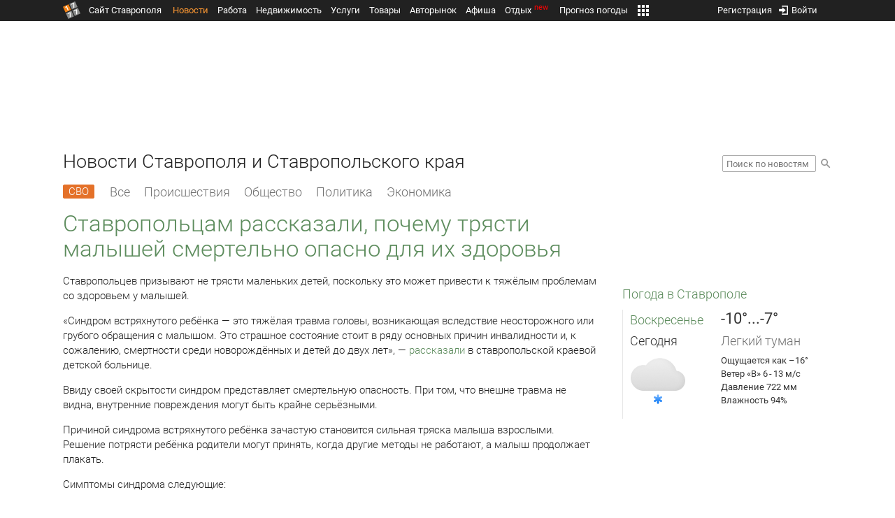

--- FILE ---
content_type: text/html; charset=UTF-8
request_url: https://news.1777.ru/102014-stavropolcam-rasskazali-pochemu-tryasti-malyshey-smertelno-opasno-dlya-ih-zdorovya
body_size: 18511
content:
<!DOCTYPE HTML>
<html xmlns="http://www.w3.org/1999/xhtml">
<head>
<meta http-equiv="content-language" content="ru-ru"/>
<meta name="HandheldFriendly" content="True"/> 
<meta name='yandex-verification' content='66b032d281f5353c' />
<meta name="format-detection" content="telephone=no"/>
<meta name="robots" content="max-image-preview:large">
<meta http-equiv="Content-Type" content="text/html; charset=UTF-8"/>
<meta name="description" content="Ставропольцев призывают не трясти маленьких детей, поскольку это может привести к тяжёлым проблемам со здоровьем у малышей."/>
<meta name="keywords" content="новости ставрополя, ставропольского края, сегодня, призывают, трясти, маленьких, детей, здоровьем, встряхнутого, ребёнка-это, головы, обращения"/>
<title>Ставропольцам рассказали, почему трясти малышей смертельно опасно для их здоровья :: 1777.Ru</title>
<meta property="og:locate" content="ru_RU" />
<meta property="og:site_name" content="Новости Ставрополя и Ставропольского края" />
<meta property="og:url" content="https://news.1777.ru/102014-stavropolcam-rasskazali-pochemu-tryasti-malyshey-smertelno-opasno-dlya-ih-zdorovya" />
<meta property="og:title" content="Ставропольцам рассказали, почему трясти малышей смертельно опасно для их здоровья :: 1777.Ru" />
<meta property="og:description" content="В краевой детской больнице рассказали, чем опасен синдром встряхнутого ребёнка." />
<meta property="og:type" content="article" />
<meta property="og:image" content="https://media.1777.ru/images/images_processing/611/6114883343446105.jpeg" />
<meta property="og:image:width" content="1236" />
<meta property="og:image:height" content="818" />
<meta property="twitter:image" content="https://media.1777.ru/images/images_processing/611/6114883343446105.jpeg" />
<meta property="twitter:card" content="summary_large_image" />
<meta name="Author" content="1777.ru" />
<script type="application/ld+json">{
        "@context": "http://schema.org",
        "@type": "NewsArticle",
        "headline": "Ставропольцам рассказали, почему трясти малышей смертельно опасно для их здоровья",
        "description": "В краевой детской больнице рассказали, чем опасен синдром встряхнутого ребёнка.",
        "name": "Ставропольцам рассказали, почему трясти малышей смертельно опасно для их здоровья",
        "url": "https://news.1777.ru/102014-stavropolcam-rasskazali-pochemu-tryasti-malyshey-smertelno-opasno-dlya-ih-zdorovya",
        "mainEntityOfPage": {
            "@type": "WebPage",
            "@id": "https://news.1777.ru/102014-stavropolcam-rasskazali-pochemu-tryasti-malyshey-smertelno-opasno-dlya-ih-zdorovya"
        },
        
        "thumbnailUrl": [
             "https://media.1777.ru/images/images_processing/448/4483832720089118.jpeg"
        ],
        "dateCreated": "2024-07-13T18:08:48+03:00",
        "datePublished": "2024-07-13T18:08:48+03:00",
        "dateModified": "2024-07-13T18:08:48+03:00",
        "publisher": {
            "@type": "Organization",
            "name": "news.1777.ru",
            "url": "https://news.1777.ru/",
            "logo": {
                "@type": "ImageObject",
                "url": "https://news.1777.ru/img/1777.png",
                "width": 180,
                "height": 180
            }
        },
        
        "image": 
        [ 
             {
                "@type": "ImageObject",
                "representativeOfPage": "true",
                "url": "https://media.1777.ru/images/images_processing/611/6114883343446105.jpeg",
                "width": 1236,
                "height": 818
            } 
        ],
        
        "articleBody": "Ставропольцев призывают не трясти маленьких детей, поскольку это может привести к тяжёлым проблемам со здоровьем у малышей. «Синдром встряхнутого ребёнка — это тяжёлая травма головы, возникающая вследствие неосторожного или грубого обращения с малышом. Это страшное состояние стоит в ряду основных причин инвалидности и, к сожалению, смертности среди новорождённых и детей до двух лет», — рассказали в ставропольской краевой детской больнице. Ввиду своей скрытости синдром представляет смертельную опасность. При том, что внешне травма не видна, внутренние повреждения могут быть крайне серьёзными. Причиной синдрома встряхнутого ребёнка зачастую становится сильная тряска малыша взрослыми. Решение потрясти ребёнка родители могут принять, когда другие методы не работают, а малыш продолжает плакать. Симптомы синдрома следующие:  беспокойство; сонливость; плохое питание; рвота; бледность кожных покровов; судороги; отсутствие дыхания; в некоторых случаях потеря сознания.  При подозрении на синдром встряхнутого ребёнка необходимо немедленно обращаться за медицинской помощью, так как несвоевременное её оказание уменьшает шансы на полное восстановление нормального неврологического статуса малыша. Вместо того, чтобы встряхивать ребёнка, ставропольцам предлагают попробовать другие методы успокоения, например, объятия, пение, поглаживание по спине или прогулку на свежем воздухе."
       }
</script>
<script type="text/javascript" src="//media.1777.ru/cache/cache_assets/934e3b67ae65f7fa395d36c907c06d7c/js/jquery.min.js"></script>
<script type="text/javascript" src="https://content.adriver.ru/adriverqueue.js"></script>
<script type="text/javascript" src="https://content.adriver.ru/adriver.core.2.js"></script>
<script type="text/javascript" src="//media.1777.ru/cache/cache_assets/bd65a87b74228f9533bd84663d7a3e2f/assets/pages_redirect_dm.js"></script><script type="text/javascript" src="//media.1777.ru/cache/cache_assets/36ed1c24956a7ee33362b8cb3a352162/assets/devicejs.min.js"></script><script type="text/javascript" src="//media.1777.ru/cache/cache_assets/3cd3e3d27c637e4fce03075bfea4ff2e/angular-1.4.8/angular.min.js"></script><script type="text/javascript" src="//media.1777.ru/cache/cache_assets/e36f396d57d58b6e011eeba965037576/angular/ngStorage.min.js"></script><script type="text/javascript" src="//media.1777.ru/cache/cache_assets/aba9e16dcf0095eec929ce7342af5279/assets/pages_angular.js"></script><script type="text/javascript" src="//media.1777.ru/cache/cache_assets/2cbfb41605bfb1dd5446dee4928b80a9/js/cryptography.js"></script><script type="text/javascript" src="//media.1777.ru/cache/cache_assets/14df4ed0e0d399e1ff436207800f76c0/js/cryptojs.min.js"></script><script type="text/javascript" src="//media.1777.ru/cache/cache_assets/7257aca2a50d97a9fb896d4f363676ee/assets/js_1777.js"></script><script type="text/javascript" src="//media.1777.ru/cache/cache_assets/4926fd47a6a849760a72c1da482cb577/assets/js_1777_api.js"></script><script type="text/javascript">JS_1777.API.settings.url = "//api.1777.ru";</script><script type="text/javascript">JS_1777.PATHS = {"HTTP_PROTOCOL":"\/\/","HTTP_PROTOCOL_FULL":"http:","HTTPS_PROTOCOL_FULL":"https:","HTTP_PREFIX":"","HTTP_LIB":"\/\/lib.1777.ru","HTTP_COMPONENTS":"\/\/lib.1777.ru\/components","HTTP_PAYS":"\/\/lib.1777.ru\/components\/pays","HTTP_CLASSES":"\/\/lib.1777.ru\/classes","HTTP_CLASSES_REALTY":"\/\/lib.1777.ru\/classes\/realty","HTTP_JS":"\/\/lib.1777.ru\/js","HTTP_CSS":"\/\/lib.1777.ru\/css","HTTP_BASE":"\/\/1777.ru","HTTP_MBASE":"\/\/m.1777.ru","HTTP_RABOTA":"\/\/rabota.1777.ru","HTTP_MRABOTA":"\/\/m.1777.ru\/rabota","HTTP_REALTY":"\/\/realty.1777.ru","HTTP_MREALTY":"\/\/m.1777.ru\/realty","HTTP_AUTO":"\/\/auto.1777.ru","HTTP_MAUTO":"\/\/m.1777.ru\/auto","HTTP_AUTO_TORG":"\/\/torg.1777.ru","HTTP_MAUTO_TORG":"\/\/m.1777.ru\/torg","HTTP_TORG":"\/\/torg.1777.ru","HTTP_MTORG":"\/\/m.1777.ru\/torg","HTTP_STROYKA":"\/\/stroyka.1777.ru","HTTP_MSTROYKA":"\/\/m.1777.ru\/stroyka","HTTP_SPRAVKA":"\/\/spravka.1777.ru","HTTP_MSPRAVKA":"\/\/m.1777.ru\/spravka","HTTP_NEWS":"\/\/news.1777.ru","HTTP_MNEWS":"\/\/news.1777.ru","HTTP_FORUM":"http:\/\/forum1777.ru","HTTP_MFORUM":"http:\/\/m.forum1777.ru","HTTP_LOGIN":"\/\/1777.ru?authorization_entry","HTTP_REGISTER":"\/\/1777.ru?authorization_registration","HTTP_MLOGIN":"\/\/m.1777.ru?authorization_entry","HTTP_MREGISTER":"\/\/m.1777.ru?authorization_registration","HTTP_AFISHA":"\/\/afisha.1777.ru","HTTP_MAFISHA":"\/\/m.1777.ru\/afisha","HTTP_FIN":"\/\/fin.1777.ru","HTTP_MFIN":"\/\/m.1777.ru\/fin","HTTP_RASP":"\/\/rasp.1777.ru","HTTP_MRASP":"\/\/m.1777.ru\/rasp","HTTP_KARTA":"\/\/karta.1777.ru","HTTP_MKARTA":"\/\/m.1777.ru\/karta","HTTP_HOTEL":"\/\/hotel.1777.ru","HTTP_MHOTEL":"\/\/m.1777.ru\/hotel","HTTP_METEO":"\/\/meteo.1777.ru","HTTP_MMETEO":"\/\/m.1777.ru\/meteo","HTTP_SEARCH":"\/\/search.1777.ru","HTTP_MSEARCH":"\/\/m.1777.ru\/search","HTTP_LOVE":"http:\/\/love.1777.ru","HTTP_MLOVE":"http:\/\/m.1777.ru\/love","HTTP_USLUGI":"\/\/uslugi.1777.ru","HTTP_MUSLUGI":"\/\/m.1777.ru\/uslugi","HTTP_TUR":"\/\/tur.1777.ru","HTTP_MTUR":"\/\/m.1777.ru\/tur","HTTP_TRIP":"\/\/trip.1777.ru","HTTP_MTRIP":"\/\/m.1777.ru\/trip","HTTP_STAVPRICE":"http:\/\/stavprice.ru","HTTP_MEDIA":"\/\/media.1777.ru","HTTP_API":"\/\/api.1777.ru"}</script><script type="text/javascript" src="//media.1777.ru/cache/cache_assets/24ecf17b8684b65a860cc97429784f3c/jquery_cookie/jquery.cookie.js"></script><link rel='stylesheet' type='text/css' href='//lib.1777.ru/components/interface/fonts/Roboto/Roboto.css?v=1.3.7' /><script type="text/javascript" src="//media.1777.ru/cache/cache_assets/a763dd1b8c3b60051c1cc9ae0bbaef2f/native_js/native_js.js"></script><script type="text/javascript" src="//media.1777.ru/cache/cache_assets/93056f4e0556d7c7c7c5ba6be6a4b371/js/pages.js"></script>
<link type="text/css" rel="stylesheet" href="//media.1777.ru/cache/cache_assets/52575e061dee947566eea2ce64ef3491/css/pages.css"/>
<link type="text/css" rel="stylesheet" href="//media.1777.ru/cache/cache_assets/e6bc78bd6ccd081db2396440b8fc08c0/css/main.css"/>
<link type="text/css" rel="stylesheet" href="//media.1777.ru/cache/cache_assets/13b6b341edfa5f827e960ef3a77a2873/css/common.css"/>
<link type="image/x-icon" rel="shortcut icon" href="//lib.1777.ru/components/pages/favicon/assets/favicon.ico">
<link type="image/png" sizes="16x16" rel="icon" href="//lib.1777.ru/components/pages/favicon/assets/favicon-16x16.png">
<link type="image/png" sizes="32x32" rel="icon" href="//lib.1777.ru/components/pages/favicon/assets/favicon-32x32.png">
<link type="image/png" sizes="96x96" rel="icon" href="//lib.1777.ru/components/pages/favicon/assets/favicon-96x96.png">
<link type="image/png" sizes="120x120" rel="icon" href="//lib.1777.ru/components/pages/favicon/assets/favicon-120x120.png">
<link type="image/png" sizes="192x192" rel="icon" href="//lib.1777.ru/components/pages/favicon/assets/android-icon-192x192.png">
<link rel="manifest" href="//lib.1777.ru/components/pages/favicon/assets/manifest.json">
<link sizes="57x57" rel="apple-touch-icon" href="//lib.1777.ru/components/pages/favicon/assets/apple-touch-icon-57x57.png">
<link sizes="60x60" rel="apple-touch-icon" href="//lib.1777.ru/components/pages/favicon/assets/apple-touch-icon-60x60.png">
<link sizes="72x72" rel="apple-touch-icon" href="//lib.1777.ru/components/pages/favicon/assets/apple-touch-icon-72x72.png">
<link sizes="76x76" rel="apple-touch-icon" href="//lib.1777.ru/components/pages/favicon/assets/apple-touch-icon-76x76.png">
<link sizes="114x114" rel="apple-touch-icon" href="//lib.1777.ru/components/pages/favicon/assets/apple-touch-icon-114x114.png">
<link sizes="120x120" rel="apple-touch-icon" href="//lib.1777.ru/components/pages/favicon/assets/apple-touch-icon-120x120.png">
<link sizes="144x144" rel="apple-touch-icon" href="//lib.1777.ru/components/pages/favicon/assets/apple-touch-icon-144x144.png">
<link sizes="152x152" rel="apple-touch-icon" href="//lib.1777.ru/components/pages/favicon/assets/apple-touch-icon-152x152.png">
<link sizes="180x180" rel="apple-touch-icon" href="//lib.1777.ru/components/pages/favicon/assets/apple-touch-icon-180x180.png">
<link color="#e52037" rel="mask-icon" href="//lib.1777.ru/components/pages/favicon/assets/safari-pinned-tab.svg">
<meta name="application-name" content="1777.ru">
<meta name="msapplication-TileColor" content="#ffffff">
<meta name="msapplication-TileImage" content="//lib.1777.ru/components/pages/favicon/assets/mstile-144x144.png">
<meta name="msapplication-square70x70logo" content="//lib.1777.ru/components/pages/favicon/assets/mstile-70x70.png">
<meta name="msapplication-square150x150logo" content="//lib.1777.ru/components/pages/favicon/assets/mstile-150x150.png">
<meta name="msapplication-wide310x150logo" content="//lib.1777.ru/components/pages/favicon/assets/mstile-310x310.png">
<meta name="msapplication-square310x310logo" content="//lib.1777.ru/components/pages/favicon/assets/mstile-310x150.png">
<meta name="msapplication-config" content="//lib.1777.ru/components/pages/favicon/assets/browserconfig.xml">
<meta name="theme-color" content="#ffffff">
<link rel='alternate' href='//news.1777.ru/engine/rss.php' type='application/rss+xml' title='Новости Ставрополя и Ставропольского края' />
<link rel='canonical' href='https://news.1777.ru/102014-stavropolcam-rasskazali-pochemu-tryasti-malyshey-smertelno-opasno-dlya-ih-zdorovya'>
    <!--LiveInternet counter-->
    <script type="text/javascript">
        new Image().src = "//counter.yadro.ru/hit;1777?r" +
        escape(document.referrer) + ((typeof(screen) == "undefined") ? "" :
        ";s" + screen.width + "*" + screen.height + "*" + (screen.colorDepth ?
            screen.colorDepth : screen.pixelDepth)) + ";u" + escape(document.URL) +
        ";" + Math.random();
    </script>
    <!--/LiveInternet-->
        <script>
        (function(i,s,o,g,r,a,m){i['GoogleAnalyticsObject']=r;i[r]=i[r]||function(){
            (i[r].q=i[r].q||[]).push(arguments)},i[r].l=1*new Date();a=s.createElement(o),
            m=s.getElementsByTagName(o)[0];a.async=1;a.src=g;m.parentNode.insertBefore(a,m)
        })(window,document,'script','//www.google-analytics.com/analytics.js','ga');

        ga('create', 'UA-17186281-7', 'auto');
        ga('send', 'pageview');

    </script>
        <script>window.yaContextCb = window.yaContextCb || []</script>
    <script src="https://yandex.ru/ads/system/context.js" async></script>
        <script async src="https://jsn.24smi.net/smi.js"></script>    
    <script src="https://yastatic.net/pcode/adfox/loader.js" crossorigin="anonymous"></script>
    <script>window.yaContextCb = window.yaContextCb || []</script>
    <script src="https://yandex.ru/ads/system/context.js" async></script>
    </head>
<body style="overflow-y:scroll;">
<!--<script type="text/javascript"> (function ab(){ var request = new XMLHttpRequest(); request.open('GET', "https://scripts.botfaqtor.ru/one/34998", false); request.send(); if(request.status == 200) eval(request.responseText); })(); </script>-->
<div class="pages_main pages_main_news">
            <div class="pages_black_line">
            <div class="pages_main_center pages_main_center_menu">
                <nobr>
                    <script type="text/javascript" src="//media.1777.ru/cache/cache_assets/4c05aa939f93d2276e6527d987cb5a42/assets/pages_menu.js"></script><link type="text/css" rel="stylesheet" href="//media.1777.ru/cache/cache_assets/1a28fe3d44ab6fee156927268757753d/assets/pages_menu.css"/><table id="pages_main_menu_base_cnt_tbl" class="pages_main_menu_base_cnt_tbl" cellpadding="0" cellspacing="0" border="0" style="width:100%;height:22px;">
<tr>
    <td align="left" valign="top" style="width:5%">
    <nobr>
        
        <a href="//1777.ru" title="Город Ставрополь — 1777.Ru" target="_top" class="pages_main_page_link">
            <div class="pages_main_page_btn"><span class="pages_main_page_btn_txt">Сайт Ставрополя</span></div>        </a>
        
    </nobr>
    </td>
    <td align="left" valign="top" style="width:70%;">
    <nobr>
    
        <table id="pages_main_menu_base_tbl" cellpadding="0" cellspacing="0" border="0" style="width:100%;height:22px;">
            <tr>
            <td align="left" valign="top" style="width:50%;">
                
                                <div id="pages_main_menu_base" class="pages_main_menu_base" style="width:770px;">
                                    <div class="pages_main_menu_base_item" id="pages_main_menu_base_item_38f2a8cb8c5cde0c948483f4bd374a7c" data="38f2a8cb8c5cde0c948483f4bd374a7c">
                        <a class="pages_main_menu_item_link pages_main_menu_item_link_active" href="//news.1777.ru" target="_top">Новости</a>
                    </div>
                                    <div class="pages_main_menu_base_item" id="pages_main_menu_base_item_6d47138aba2c4a396a574e128865d1c5" data="6d47138aba2c4a396a574e128865d1c5">
                        <a class="pages_main_menu_item_link " href="//rabota.1777.ru" target="_top">Работа</a>
                    </div>
                                    <div class="pages_main_menu_base_item" id="pages_main_menu_base_item_9eaf8a2f498b0ec05512285b9613cb22" data="9eaf8a2f498b0ec05512285b9613cb22">
                        <a class="pages_main_menu_item_link " href="//realty.1777.ru" target="_top">Недвижимость</a>
                    </div>
                                    <div class="pages_main_menu_base_item" id="pages_main_menu_base_item_c9ba543935ac7d048ac17392443da843" data="c9ba543935ac7d048ac17392443da843">
                        <a class="pages_main_menu_item_link " href="//uslugi.1777.ru" target="_top">Услуги</a>
                    </div>
                                    <div class="pages_main_menu_base_item" id="pages_main_menu_base_item_14f7e3098fa4957fa3125106626e9665" data="14f7e3098fa4957fa3125106626e9665">
                        <a class="pages_main_menu_item_link " href="//torg.1777.ru" target="_top">Товары</a>
                    </div>
                                    <div class="pages_main_menu_base_item" id="pages_main_menu_base_item_95e399e97bfb5ad15c863f0100fd14ab" data="95e399e97bfb5ad15c863f0100fd14ab">
                        <a class="pages_main_menu_item_link " href="//auto.1777.ru" target="_top">Авторынок</a>
                    </div>
                                    <div class="pages_main_menu_base_item" id="pages_main_menu_base_item_20a0bcfb76c454e7fa3cff842dd1a963" data="20a0bcfb76c454e7fa3cff842dd1a963">
                        <a class="pages_main_menu_item_link " href="//afisha.1777.ru" target="_top">Афиша</a>
                    </div>
                                    <div class="pages_main_menu_base_item" id="pages_main_menu_base_item_2f0319443d6291fa90827d1bf58d66cd" data="2f0319443d6291fa90827d1bf58d66cd">
                        <a class="pages_main_menu_item_link " href="//trip.1777.ru" target="_top">Отдых<div class="pages_main_menu_badge">new</div></a>
                    </div>
                                    <div class="pages_main_menu_base_item" id="pages_main_menu_base_item_66c1a910c693022c006c6ac98ef0fd3f" data="66c1a910c693022c006c6ac98ef0fd3f">
                        <a class="pages_main_menu_item_link " href="//meteo.1777.ru" target="_top">Прогноз погоды</a>
                    </div>
                                    <div class="pages_main_menu_base_item" id="pages_main_menu_base_item_502d50059a7ad6ef6584892b8ff37963" data="502d50059a7ad6ef6584892b8ff37963">
                        <a class="pages_main_menu_item_link " href="//fin.1777.ru" target="_top">Финансы</a>
                    </div>
                                    <div class="pages_main_menu_base_item" id="pages_main_menu_base_item_2bcafc25a0acfd5ec19a7c63349a1f11" data="2bcafc25a0acfd5ec19a7c63349a1f11">
                        <a class="pages_main_menu_item_link " href="//rasp.1777.ru" target="_top">Расписания</a>
                    </div>
                                    <div class="pages_main_menu_base_item" id="pages_main_menu_base_item_83a68a234a70b6a59be91ffe59806c17" data="83a68a234a70b6a59be91ffe59806c17">
                        <a class="pages_main_menu_item_link " href="//1777.ru/all.php" target="_top">Все проекты</a>
                    </div>
                                </div>
            
            </td>
            <td align="left" valign="top" style="width:20px;">
            
                                    <div class="pages_main_menu_more_icon"  onclick="PagesMenu.show_more();">
                        <img src="//lib.1777.ru/components/pages/pages3/images/more.png">
                    </div>
                                    
                <div class="pages_main_menu_more">
                    
                                            <div class="pages_main_menu_more_item" id="pages_main_menu_more_item_38f2a8cb8c5cde0c948483f4bd374a7c" data="38f2a8cb8c5cde0c948483f4bd374a7c">
                            <a class="pages_main_menu_item_link pages_main_menu_item_link_active" href="//news.1777.ru" target="_top">Новости</a>
                        </div>
                                            <div class="pages_main_menu_more_item" id="pages_main_menu_more_item_6d47138aba2c4a396a574e128865d1c5" data="6d47138aba2c4a396a574e128865d1c5">
                            <a class="pages_main_menu_item_link" href="//rabota.1777.ru" target="_top">Работа</a>
                        </div>
                                            <div class="pages_main_menu_more_item" id="pages_main_menu_more_item_9eaf8a2f498b0ec05512285b9613cb22" data="9eaf8a2f498b0ec05512285b9613cb22">
                            <a class="pages_main_menu_item_link" href="//realty.1777.ru" target="_top">Недвижимость</a>
                        </div>
                                            <div class="pages_main_menu_more_item" id="pages_main_menu_more_item_c9ba543935ac7d048ac17392443da843" data="c9ba543935ac7d048ac17392443da843">
                            <a class="pages_main_menu_item_link" href="//uslugi.1777.ru" target="_top">Услуги</a>
                        </div>
                                            <div class="pages_main_menu_more_item" id="pages_main_menu_more_item_14f7e3098fa4957fa3125106626e9665" data="14f7e3098fa4957fa3125106626e9665">
                            <a class="pages_main_menu_item_link" href="//torg.1777.ru" target="_top">Товары</a>
                        </div>
                                            <div class="pages_main_menu_more_item" id="pages_main_menu_more_item_95e399e97bfb5ad15c863f0100fd14ab" data="95e399e97bfb5ad15c863f0100fd14ab">
                            <a class="pages_main_menu_item_link" href="//auto.1777.ru" target="_top">Авторынок</a>
                        </div>
                                            <div class="pages_main_menu_more_item" id="pages_main_menu_more_item_20a0bcfb76c454e7fa3cff842dd1a963" data="20a0bcfb76c454e7fa3cff842dd1a963">
                            <a class="pages_main_menu_item_link" href="//afisha.1777.ru" target="_top">Афиша</a>
                        </div>
                                            <div class="pages_main_menu_more_item" id="pages_main_menu_more_item_2f0319443d6291fa90827d1bf58d66cd" data="2f0319443d6291fa90827d1bf58d66cd">
                            <a class="pages_main_menu_item_link" href="//trip.1777.ru" target="_top">Отдых<div class="pages_main_menu_badge">new</div></a>
                        </div>
                                            <div class="pages_main_menu_more_item" id="pages_main_menu_more_item_66c1a910c693022c006c6ac98ef0fd3f" data="66c1a910c693022c006c6ac98ef0fd3f">
                            <a class="pages_main_menu_item_link" href="//meteo.1777.ru" target="_top">Прогноз погоды</a>
                        </div>
                                            <div class="pages_main_menu_more_item" id="pages_main_menu_more_item_502d50059a7ad6ef6584892b8ff37963" data="502d50059a7ad6ef6584892b8ff37963">
                            <a class="pages_main_menu_item_link" href="//fin.1777.ru" target="_top">Финансы</a>
                        </div>
                                            <div class="pages_main_menu_more_item" id="pages_main_menu_more_item_2bcafc25a0acfd5ec19a7c63349a1f11" data="2bcafc25a0acfd5ec19a7c63349a1f11">
                            <a class="pages_main_menu_item_link" href="//rasp.1777.ru" target="_top">Расписания</a>
                        </div>
                                            <div class="pages_main_menu_more_item" id="pages_main_menu_more_item_83a68a234a70b6a59be91ffe59806c17" data="83a68a234a70b6a59be91ffe59806c17">
                            <a class="pages_main_menu_item_link" href="//1777.ru/all.php" target="_top">Все проекты</a>
                        </div>
                                        
                </div>
            </td>
            <td align="left" valign="top" style="width:auto;">&nbsp;</td>
            </tr>
        </table>
        
    </nobr>
    </td>
    <td align="right" valign="top" style="min-width:220px;">
    <nobr>
    
        <table cellspacing="0" cellpadding="0" border="0" style="width:100%;">
        <tr>
        <td align="right" valign="top">
            <div class="pages_messages">
                <script type="text/javascript" src="//media.1777.ru/cache/cache_assets/6ec167ddf358ff51d610750ddb166f2b/js/messages.js"></script><link type="text/css" rel="stylesheet" href="//media.1777.ru/cache/cache_assets/906d1d4daaedf311de2745e585ea8594/css/messages.css"/><script>var messages_path_component_ajax="//lib.1777.ru/components/messages/ajax";</script><script>messages_set_hash("c6bf7cdc17607979a51fd74dbfdc3b07");</script><script>messages_set_user_id_from("1");</script><div class="messages_overlay" id="messages_overlay" onClick='messages_dialog_activate("");'></div><div class="messages_dialog" id="messages_dialog"><div><div class="messages_dialog_close" onClick='messages_dialog_activate("");'>&nbsp;&nbsp;</div><span class="messages_dialog_header">Сообщения</span></div><div id="messages_iframe_loading" class="messages_iframe_loading">Загрузка</div><div id="messages_iframe_div" class="messages_iframe_div"><iframe src="//lib.1777.ru/components/messages/img/blank.png" id="messages_iframe"  class="messages_iframe" align="left" frameborder="0" onload="messages_iframe_loading_hide();"></iframe><script>var messages_iframe_path='//lib.1777.ru/components/messages/messages_iframe.php';</script><script>var messages_iframe_path_blank='//lib.1777.ru/components/messages/img/blank.png';</script></div></div>            </div>
         </td>
        <td align="right" valign="top" style="width:15px">
                    </td>
        <td align="right" valign="top">
            <div class="pages_login_block">
                <script type="text/javascript" src="//media.1777.ru/cache/cache_assets/3cbb753c6533b336a176700a17729ad8/js/authorization.js"></script><link type="text/css" rel="stylesheet" href="//media.1777.ru/cache/cache_assets/db682578963dfbf53f47bf1f6bff1686/css/authorization.css"/><!--[if lte IE 8]><link rel='stylesheet' href='//lib.1777.ru/components/authorization/css/authorization_ie.css?v=1.6.5' type='text/css' media='screen' /><![endif]--><script>var authorization_path='//lib.1777.ru/components/authorization';</script><script type="text/javascript" src="//media.1777.ru/cache/cache_assets/71b18bd43add91653fd56eb94b3f3a1e/authorization_social/authorization_social.js"></script><div id="authorization_ajax_container"></div><div id="authorization_dialog_control" class="authorization_dialog_control"><div class="authorization_dialog_control_action" onClick="authorization_dialog_entry();"><img src="//lib.1777.ru/components/pages/images/login.png" />Войти</div><div class="authorization_dialog_control_action" onClick="authorization_dialog_registration();">Регистрация</div></div>            </div>
        </td>
        <td align="right" valign="top" style="width:auto;">
                    </td>
        <td align="right" valign="top" style="width:5%">
            <div class="pages_private_office" style="float:right;">
                             </div>
        </td>
        </tr>
        </table>
        
    </nobr>
    </td>
</tr>
</table>

                </nobr>
            </div>
        </div>
    
    <div class="pages_main_center">

        <div class="pages_header">

            <table cellpadding="0" cellspacing="0" border="0" style="width:100%;">
                                <tr>
                    <td align="center" valign="center">
                        <div class="pages_top_banner_cnt" style="display:inline-block;min-height:120px;">
                                    <table cellpadding="0" cellspacing="0" style="background-color:#f4f4f4;width:100%;">
            <tr><td align="middle" valign="center">
                <!--AdFox START-->
                <!--yandex_www1777ru-->
                <!--Площадка: 1777 / Новости / 0-->
                <!--Категория: <не задана>-->
                <!--Тип баннера: 728х90-->
                <div id="adfox_16635832709291945"></div>
                <script>
                    window.yaContextCb.push(()=>{
                        Ya.adfoxCode.create({
                            ownerId: 287789,
                            containerId: 'adfox_16635832709291945',
                            params: {
                                p1: 'cvtlw',
                                p2: 'hiuu'
                            }
                        })
                    })
                </script>
            </td></tr>
            </table>
                                    </div>
                    </td>
                </tr>
                                <tr>
                    <td align="left" valign="top">
                            <table cellpadding="0" cellspacing="0" border="0" style="width:100%;">
    <tr>
    <td align="left" valign="top">
        <div class="news_pages_header_like_h1">Новости Ставрополя и Ставропольского края</div>    </td>
    <td align="right" valign="top" style="width:155px;padding-top:7px;">
        <link type="text/css" rel="stylesheet" href="//media.1777.ru/cache/cache_assets/765e1855a32689c8d5078f5098c743fa/css/search.css"/><form id="news_search_form" action="//news.1777.ru/search/" method="post"><table cellpadding="0" cellspacing="0" border="0"><tr><td><input id="news_request" name="news_request" type="text" placeholder="Поиск по новостям" class="news_search_input" value="" maxlength="128"></td><td style="padding-left:5px;padding-top:3px;"><div class="news_search_btn" onclick='$("#news_search_form").submit();'></div></td></tr></table></form>    </td>
    </tr>
    </table>
                        </td>
                </tr>
            </table>
        </div>
<div class="pages_content"><table cellpadding="0" cellspacing="0" border="0" width="100%"><tr><td class="pages_center"><div style="max-width:765px;">
            <table cellpadding="0" cellspacing="0" border="0" style="width:100%;margin-bottom:7.5px;">
            <tr>
            <td align="left" valign="top">
            <nobr>
            <li class="pages_bottom_menu_item"><a class="pages_bottom_menu_item_link_text_mark" style="margin-left:0px;margin-right:12px;" href="//news.1777.ru/cat/svo/" target="_top" title="СВО"><span class="pages_bottom_menu_item_link_text_mark_text">СВО</span></a></li>
            <li class="pages_bottom_menu_item "><a class="pages_bottom_menu_item_link" href="//news.1777.ru/all/" target="_top"><span class="pages_bottom_menu_item_link_text">Все</span></a></li>
            <li class="pages_bottom_menu_item "><a class="pages_bottom_menu_item_link" href="//news.1777.ru/cat/incidents/" target="_top"><span class="pages_bottom_menu_item_link_text">Происшествия</span></a></li>
            <li class="pages_bottom_menu_item "><a class="pages_bottom_menu_item_link" href="//news.1777.ru/cat/society/" target="_top"><span class="pages_bottom_menu_item_link_text">Общество</span></a></li>
            <li class="pages_bottom_menu_item "><a class="pages_bottom_menu_item_link" href="//news.1777.ru/cat/politicians/" target="_top"><span class="pages_bottom_menu_item_link_text">Политика</span></a></li>
            <li class="pages_bottom_menu_item "><a class="pages_bottom_menu_item_link" href="//news.1777.ru/cat/economy/" target="_top"><span class="pages_bottom_menu_item_link_text">Экономика</span></a></li>
            </nobr>
            </td>
            </tr>
            </table>            
            <link type="text/css" rel="stylesheet" href="//media.1777.ru/cache/cache_assets/c3f6f5ee2b84fd0210d96a9a068a7931/css/news.css"/><script type="text/javascript" src="//media.1777.ru/cache/cache_assets/a634363faf6d519911647a132e6609fa/js/render.js"></script><link type="text/css" rel="stylesheet" href="//media.1777.ru/cache/cache_assets/dfd3b8ec4b059312e22942cc3f17d8bf/css/render.css"/><script type='text/javascript'>var news_render_path='//lib.1777.ru/components/news/render';</script><h1 class='news_render_one_header'>Ставропольцам рассказали, почему трясти малышей смертельно опасно для их здоровья</h1><table cellpadding=0 cellspacing=0 border=0 class='news_render_one_full' ><tr><td align='left' valign='top' class='news_render_one_full_story'><p>Ставропольцев призывают не трясти маленьких детей, поскольку это может привести к тяжёлым проблемам со здоровьем у малышей.</p> <p>«Синдром встряхнутого ребёнка — это тяжёлая травма головы, возникающая вследствие неосторожного или грубого обращения с малышом. Это страшное состояние стоит в ряду основных причин инвалидности и, к сожалению, смертности среди новорождённых и детей до двух лет», — <a href="https://t.me/kraevayadetskaya/533">рассказали</a> в ставропольской краевой детской больнице.</p> <p>Ввиду своей скрытости синдром представляет смертельную опасность. При том, что внешне травма не видна, внутренние повреждения могут быть крайне серьёзными.</p> <p>Причиной синдрома встряхнутого ребёнка зачастую становится сильная тряска малыша взрослыми. Решение потрясти ребёнка родители могут принять, когда другие методы не работают, а малыш продолжает плакать.</p> <p>Симптомы синдрома следующие:</p> <ul> <li>беспокойство;</li> <li>сонливость;</li> <li>плохое питание;</li> <li>рвота;</li> <li>бледность кожных покровов;</li> <li>судороги;</li> <li>отсутствие дыхания;</li> <li>в некоторых случаях потеря сознания.</li> </ul> <p>При подозрении на синдром встряхнутого ребёнка необходимо немедленно обращаться за медицинской помощью, так как несвоевременное её оказание уменьшает шансы на полное восстановление нормального неврологического статуса малыша.</p> <p>Вместо того, чтобы встряхивать ребёнка, ставропольцам предлагают попробовать другие методы успокоения, например, объятия, пение, поглаживание по спине или прогулку на свежем воздухе.</p></td></tr><tr><td align='left' valign='top' class='news_render_one_full_bar'><table cellpadding=0 cellspacing=0 border=0><tr><td align='left' valign='top' style='width:170px;'><nobr><a href='//news.1777.ru/date/13.07.2024/' class='news_render_one_full_link' title='Новости Ставрополя и Ставропольского края за 13 июля 2024 :: 1777.ru'>13 июля 2024, суббота, 18:08</a></nobr></td><td align='left' valign='top' style='padding-left:20px;'><a href='//news.1777.ru/cat/society/' class='news_render_one_full_link_cat ' title='Общество. Новости Ставрополя и Ставропольского края'>Общество</a> </td><td align='left' valign='top' style='padding-left:20px;width:180px;'><script type="text/javascript" src="//media.1777.ru/cache/cache_assets/b1280567b042018a4d42f2f5d1cd1d1a/js/complaints_interface.js"></script><link type="text/css" rel="stylesheet" href="//media.1777.ru/cache/cache_assets/bd1cdc72d052347ebe9eb7517435289d/css/complaints_interface.css"/><script>var complaints_interface_path='//lib.1777.ru/components/complaints/complaints_interface';</script><div id="complaints_interface_102014" class="complaints_interface" style="width:206px;"><div class="complaints_interface_link_txt" onclick='complaints_interface_dialog("102014","[base64]");'>Сообщить об ошибке</div><div class="complaints_interface_wait"></div></div></td></tr></table></td></tr><tr><td align='left' valign='top' class='news_render_one_full_bar' style='padding-top:20px;'><table cellpadding=0 cellspacing=0 border=0 style='width:100%;'><tr><td align='left' valign='top' style='padding-right:50px;'><script type="text/javascript" src="//media.1777.ru/cache/cache_assets/176ead45c3d648b3c5b3f1e3f78b75e2/js/render_social.js"></script><link type="text/css" rel="stylesheet" href="//media.1777.ru/cache/cache_assets/98d78b5581f55cf5f2f016d55093a6d1/css/render_social.css"/><script type='text/javascript'>var social_render_path='//lib.1777.ru/components/news/render';</script><table cellpadding=0 cellspacing=0 border=0 style='margin-top:2px;'><tr><td><link type="text/css" rel="stylesheet" href="//media.1777.ru/cache/cache_assets/50398667ee29ad2267e37388ee1fd9d1/assets/social_links_1777.css"/><a rel="nofollow" href="https://max.ru/Stavropol1777" title="«Новости 1777.ru» в MAX" target="_blank"><table cellpadding="0" cellspacing="0" border="0" class="social_links_btn_max_und_header"><tr><td align="center" valign="center"><table cellpadding=0 cellspacing=0 border=0><tr><td valign="top" style="width:21px;padding:3px 0 0 6px;"><img src="//lib.1777.ru/components/social_links/assets/max_128.png" border="0" style="width:16px;display:inline-block;margin:0;"></td><td valign="top" style="padding:3px 6px 0 0px;">«Новости 1777.ru» в MAX</td></tr></table></td></tr></table></a></td></tr></table></td><td align='right' valign='top' style='padding-top:5px;'><link type="text/css" rel="stylesheet" href="//media.1777.ru/cache/cache_assets/77231eec394182b89093293436b948a3/assets/society_main.css"/><script type="text/javascript" src="//media.1777.ru/cache/cache_assets/01ad778cb91070922fc54772626a32a3/assets/society_main.js"></script><script type="text/javascript" src="//media.1777.ru/cache/cache_assets/b8bfd08d01545fc753d8e943f51a84cd/assets/society_inputs.js"></script><link type="text/css" rel="stylesheet" href="//media.1777.ru/cache/cache_assets/049c04aa3d2f2c366c78374fd791d2b7/assets/society_inputs.css"/><link type="text/css" rel="stylesheet" href="//media.1777.ru/cache/cache_assets/25033a5e8edb60594170fe7ee831de97/assets/society_comments.css"/><script type="text/javascript" src="//media.1777.ru/cache/cache_assets/cebbf60a8044d038c744c47d70269270/assets/society_comments.js"></script><script type="text/javascript" src="//media.1777.ru/cache/cache_assets/a9a006350d16cc041cb99f70aa69a526/js/image_interface_iframe.js"></script><link type="text/css" rel="stylesheet" href="//media.1777.ru/cache/cache_assets/40ae57a762bb88ad820673021e6e0691/css/image_interface_iframe.css"/><script type="text/javascript" src="//media.1777.ru/cache/cache_assets/18ab97f399a76902bc21870703dcf4fc/js/video_loader.js"></script><link type="text/css" rel="stylesheet" href="//media.1777.ru/cache/cache_assets/b5b9e0af173ba5ccc8fbd9328be1993b/css/video_loader.css"/><link type="text/css" rel="stylesheet" href="//media.1777.ru/cache/cache_assets/3a64ea93502453ec4177b91d1ba2d1d7/assets/society_topics.css"/><script type="text/javascript" src="//media.1777.ru/cache/cache_assets/e98b1358c211d5c07fa9c2440ce1aee8/assets/society_topics.js"></script><script type="text/javascript" src="//media.1777.ru/cache/cache_assets/e9a72c2fda833942abda5046e1d8d7fd/assets/society_images.js"></script><link type="text/css" rel="stylesheet" href="//media.1777.ru/cache/cache_assets/48b49a9617797c5f46b0cf91890466c1/assets/society_images.css"/><link type="text/css" rel="stylesheet" href="//media.1777.ru/cache/cache_assets/a5e4a7d1a2d8b7d103e23d97c9dede3d/assets/society_rating.css"/><script type="text/javascript" src="//media.1777.ru/cache/cache_assets/8825c4e357abb74172dc5476c0b6f49c/assets/society_rating.js"></script><script type="text/javascript" src="//media.1777.ru/cache/cache_assets/3b5d1cb55cc34b00076c07f618545642/buttons1777/buttons1777.js"></script><link type="text/css" rel="stylesheet" href="//media.1777.ru/cache/cache_assets/d68653f61dcedd051cd3dcf9cb9f5fd6/buttons1777/buttons1777.css"/><input  type="button"  id="sct_button_main_67295289"  name="sct_button_main_67295289"  value="Обсудить"  onclick="society_main.show_integrate('[base64]','67295289','comments');"  style="width:auto;" ></input><script type="text/javascript" src="//media.1777.ru/cache/cache_assets/3b5d1cb55cc34b00076c07f618545642/buttons1777/buttons1777.js"></script><link type="text/css" rel="stylesheet" href="//media.1777.ru/cache/cache_assets/d68653f61dcedd051cd3dcf9cb9f5fd6/buttons1777/buttons1777.css"/><script> 
                    var buttons_init_buttons1777_recursion=0;
                    function buttons_init_buttons1777_sct_button_main_67295289() {

                        buttons_init_buttons1777_recursion++;

                        if (typeof $().buttons1777 == "function") { 

                            $("#sct_button_main_67295289").buttons1777({
                                stylization:"green",
                                animation:"1",
                                animation_position:"left",
                                disabled:"",
                                press_fix_active:true,
                                press_fix_active_value:"Закрыть",
                                confirm_window:""                                
                            });

                            return true;

                        } else if(buttons_init_buttons1777_recursion<1000) {
                            setTimeout(function() { buttons_init_buttons1777_sct_button_main_67295289(); }, 100);
                        }

                   }

                   buttons_init_buttons1777_sct_button_main_67295289();

            </script><script>setTimeout(function(){society_main.url_processing('[base64]', '67295289', 'comments');},500);</script></td></tr><tr><td align='left' valign='top' colspan='2' style='padding-top:5px;'><div id='comments' class='hide news_render_one_full_comments'></div></td></tr></table></td></tr></table><table cellpadding=0 cellspacing=0 border=0><tr><td align='left' valign='top' style='padding-top:16.5px;'><table cellpadding=0 cellspacing=0 border=0 class='news_render_main_list_control'><tr><td id='news_render_control_main_list' align='left' valign='top' class='news_render_control_header news_render_control_header_active' onclick="news_render_control('main_list');">Главное сейчас</td><td id='news_render_control_week_list' align='left' valign='top' class='news_render_control_header ' onclick="news_render_control('week_list');">за неделю</td></tr></table><table cellpadding=0 cellspacing=0 border=0 class='news_render_main_list' ><tr><td align='left' valign='top'><div class='news_render_main_list_body'><table cellpadding=0 cellspacing=0 border=0><tr><td align='left' valign='top' style='padding-top:2px;'><div class='news_render_main_list_header_dot'>&#8226;</div></td><td align='left' valign='top'><div class='news_render_main_list_header '><a href='//news.1777.ru/120663-5-oshibok-v-otoplenii-iz-za-kotoryh-rastut-scheta'   onclick="news_click('aToxMjA2NjM7');"  title='5 ошибок в отоплении, из-за которых растут счета'>5 ошибок в отоплении, из-за которых растут счета</a></div></td></tr></table><table cellpadding=0 cellspacing=0 border=0><tr><td align='left' valign='top' style='padding-top:2px;'><div class='news_render_main_list_header_dot'>&#8226;</div></td><td align='left' valign='top'><div class='news_render_main_list_header '><a href='//news.1777.ru/120677-v-nevinnomysske-policiya-ischet-vandalov-isportivshih-mesto-dlya-kreschenskih-kupaniy'   onclick="news_click('aToxMjA2Nzc7');"  title='Полиция ищет вандалов, испортивших место для крещенских купаний на Ставрополье'>Полиция ищет вандалов, испортивших место для крещенских купаний на Ставрополье</a></div></td></tr></table><table cellpadding=0 cellspacing=0 border=0><tr><td align='left' valign='top' style='padding-top:2px;'><div class='news_render_main_list_header_dot'>&#8226;</div></td><td align='left' valign='top'><div class='news_render_main_list_header '><a href='//news.1777.ru/120673-vandaly-razgromili-mesto-dlya-kreschenskih-kupaniy-v-nevinnomysske'   onclick="news_click('aToxMjA2NzM7');"  title='Вандалы разгромили место для крещенских купаний в Невинномысске'>Вандалы разгромили место для крещенских купаний в <div class="news_render_header_word_with_icons"><nobr>Невинномысске&nbsp;<div class="news_render_header_video"></div></nobr></div></a></div></td></tr></table><table cellpadding=0 cellspacing=0 border=0><tr><td align='left' valign='top' style='padding-top:2px;'><div class='news_render_main_list_header_dot'>&#8226;</div></td><td align='left' valign='top'><div class='news_render_main_list_header '><a href='//news.1777.ru/120670-stavropolskaya-shkolnica-popalas-na-udochku-moshennikov'   onclick="news_click('aToxMjA2NzA7');"  title='Ставропольская школьница попалась на удочку мошенников'>Ставропольская школьница попалась на удочку мошенников</a></div></td></tr></table><table cellpadding=0 cellspacing=0 border=0><tr><td align='left' valign='top' style='padding-top:2px;'><div class='news_render_main_list_header_dot'>&#8226;</div></td><td align='left' valign='top'><div class='news_render_main_list_header '><a href='//news.1777.ru/120669-ulicu-stavropolya-perekroyut-na-kreschenie'   onclick="news_click('aToxMjA2Njk7');"  title='Улицу Ставрополя перекроют на Крещение'>Улицу Ставрополя перекроют на Крещение</a></div></td></tr></table><table cellpadding=0 cellspacing=0 border=0><tr><td align='left' valign='top' style='padding-top:2px;'><div class='news_render_main_list_header_dot'>&#8226;</div></td><td align='left' valign='top'><div class='news_render_main_list_header '><a href='//news.1777.ru/120665-nochyu-nad-stavropolem-sbit-ukrainskiy-dron'   onclick="news_click('aToxMjA2NjU7');"  title='Ночью над Ставропольем сбит украинский дрон'>Ночью над Ставропольем сбит украинский дрон</a></div></td></tr></table><table cellpadding=0 cellspacing=0 border=0><tr><td align='left' valign='top' style='padding-top:2px;'><div class='news_render_main_list_header_dot'>&#8226;</div></td><td align='left' valign='top'><div class='news_render_main_list_header news_render_main_list_header_last'><a href='//news.1777.ru/120651-v-stavropole-otkroetsya-novyy-dilerskiy-avtocentr'   onclick="news_click('aToxMjA2NTE7');"  title='В Ставрополе откроется новый дилерский автоцентр'>В Ставрополе откроется новый дилерский <div class="news_render_header_word_with_icons"><nobr>автоцентр&nbsp;<div class="news_render_header_comments"></div></nobr></div></a></div></td></tr></table></div></td></tr></table><table cellpadding=0 cellspacing=0 border=0 class='news_render_week_list' style="display:none;"><tr><td align='left' valign='top'><div class='news_render_main_list_body'><table cellpadding=0 cellspacing=0 border=0><tr><td align='left' valign='top' style='padding-top:2px;'><div class='news_render_main_list_header_dot'>&#8226;</div></td><td align='left' valign='top'><div class='news_render_main_list_header '><a href='//news.1777.ru/120569-sud-priostanovil-rabotu-opasnogo-ceha-na-stavropole'   onclick="news_click('aToxMjA1Njk7');news_render_follow('YTozOntzOjI6ImlkIjtpOjEyMDU2OTtzOjQ6InR5cGUiO3M6NDoid2VlayI7czo0OiJkYXRhIjtOO30');"  title='Суд приостановил работу опасного цеха на Ставрополье'>Суд приостановил работу опасного цеха на Ставрополье</a></div></td></tr></table><table cellpadding=0 cellspacing=0 border=0><tr><td align='left' valign='top' style='padding-top:2px;'><div class='news_render_main_list_header_dot'>&#8226;</div></td><td align='left' valign='top'><div class='news_render_main_list_header '><a href='//news.1777.ru/120533-uscherb-ot-okkupacii-stavropolya-ocenili-v-21-26-trln-rubley'   onclick="news_click('aToxMjA1MzM7');news_render_follow('YTozOntzOjI6ImlkIjtpOjEyMDUzMztzOjQ6InR5cGUiO3M6NDoid2VlayI7czo0OiJkYXRhIjtOO30');"  title='Ущерб от оккупации Ставрополья оценили в 21-26 трлн рублей'>Ущерб от оккупации Ставрополья оценили в 21-26 трлн <div class="news_render_header_word_with_icons"><nobr>рублей&nbsp;<div class="news_render_header_comments"></div></nobr></div></a></div></td></tr></table><table cellpadding=0 cellspacing=0 border=0><tr><td align='left' valign='top' style='padding-top:2px;'><div class='news_render_main_list_header_dot'>&#8226;</div></td><td align='left' valign='top'><div class='news_render_main_list_header '><a href='//news.1777.ru/120492-stavropol-okolcuyut'   onclick="news_click('aToxMjA0OTI7');news_render_follow('YTozOntzOjI6ImlkIjtpOjEyMDQ5MjtzOjQ6InR5cGUiO3M6NDoid2VlayI7czo0OiJkYXRhIjtOO30');"  title='Ставрополь окольцуют'>Ставрополь окольцуют</a></div></td></tr></table><table cellpadding=0 cellspacing=0 border=0><tr><td align='left' valign='top' style='padding-top:2px;'><div class='news_render_main_list_header_dot'>&#8226;</div></td><td align='left' valign='top'><div class='news_render_main_list_header '><a href='//news.1777.ru/120525-umer-uchastnik-svo-iz-arzgirskogo-okruga'   onclick="news_click('aToxMjA1MjU7');news_render_follow('YTozOntzOjI6ImlkIjtpOjEyMDUyNTtzOjQ6InR5cGUiO3M6NDoid2VlayI7czo0OiJkYXRhIjtOO30');"  title='Умер участник СВО из Арзгирского округа'>Умер участник СВО из Арзгирского округа</a></div></td></tr></table><table cellpadding=0 cellspacing=0 border=0><tr><td align='left' valign='top' style='padding-top:2px;'><div class='news_render_main_list_header_dot'>&#8226;</div></td><td align='left' valign='top'><div class='news_render_main_list_header '><a href='//news.1777.ru/120643-v-stavropole-otkryli-otremontirovannyy-podzemnyy-perehod-u-zavoda-neptun'   onclick="news_click('aToxMjA2NDM7');news_render_follow('YTozOntzOjI6ImlkIjtpOjEyMDY0MztzOjQ6InR5cGUiO3M6NDoid2VlayI7czo0OiJkYXRhIjtOO30');"  title='В Ставрополе открыли отремонтированный подземный переход у завода «Нептун»'>В Ставрополе открыли отремонтированный подземный переход у завода <div class="news_render_header_word_with_icons"><nobr>«Нептун»&nbsp;<div class="news_render_header_comments"></div></nobr></div></a></div></td></tr></table><table cellpadding=0 cellspacing=0 border=0><tr><td align='left' valign='top' style='padding-top:2px;'><div class='news_render_main_list_header_dot'>&#8226;</div></td><td align='left' valign='top'><div class='news_render_main_list_header '><a href='//news.1777.ru/120631-molodoy-voditel-s-67-shtrafami-pogib-v-avarii-na-stavropole'   onclick="news_click('aToxMjA2MzE7');news_render_follow('YTozOntzOjI6ImlkIjtpOjEyMDYzMTtzOjQ6InR5cGUiO3M6NDoid2VlayI7czo0OiJkYXRhIjtOO30');"  title='Молодой водитель с 67 штрафами погиб в аварии на Ставрополье'>Молодой водитель с 67 штрафами погиб в аварии на <div class="news_render_header_word_with_icons"><nobr>Ставрополье&nbsp;<div class="news_render_header_comments"></div></nobr></div></a></div></td></tr></table><table cellpadding=0 cellspacing=0 border=0><tr><td align='left' valign='top' style='padding-top:2px;'><div class='news_render_main_list_header_dot'>&#8226;</div></td><td align='left' valign='top'><div class='news_render_main_list_header news_render_main_list_header_last'><a href='//news.1777.ru/120620-srazu-dva-dtp-proizoshlo-na-odnom-perekrestke-v-stavropole'   onclick="news_click('aToxMjA2MjA7');news_render_follow('YTozOntzOjI6ImlkIjtpOjEyMDYyMDtzOjQ6InR5cGUiO3M6NDoid2VlayI7czo0OiJkYXRhIjtOO30');"  title='Сразу два ДТП произошло на одном перекрестке в Ставрополе'>Сразу два ДТП произошло на одном перекрестке в Ставрополе</a></div></td></tr></table></div></td></tr></table></td></tr><tr><td align='left' valign='top' style='padding-top:24px;'><table cellpadding=0 cellspacing=0 border=0 class='news_render_lenta'><tr><tr ><td align='left' valign='top' colspan='2' class='news_render_lenta_header_day '>Лента новостей сегодня</td></tr><tr ><td align='left' valign='top' class='news_render_lenta_time'>17:54</td><td align='left' valign='top' class='news_render_lenta_header'><a href='//news.1777.ru/120679-ikony-i-svyatuyu-vodu-privezut-v-zonu-svo-so-stavropolya'   onclick="news_click('aToxMjA2Nzk7');news_render_follow('YTozOntzOjI6ImlkIjtzOjY6IjEyMDY3OSI7czo0OiJ0eXBlIjtzOjQ6Im1haW4iO3M6NDoiZGF0YSI7Tjt9');"  title='Иконы и святую воду привезут в зону СВО со Ставрополья'>Иконы и святую воду привезут в зону СВО со Ставрополья</a></td></tr><tr ><td colspan='2' class='news_render_lenta_delimiter'></td></tr><tr ><td align='left' valign='top' class='news_render_lenta_time'>17:29</td><td align='left' valign='top' class='news_render_lenta_header'><a href='//news.1777.ru/120678-dvuhkilometrovyy-trotuar-obustraivayut-v-levokumskom'   onclick="news_click('aToxMjA2Nzg7');news_render_follow('YTozOntzOjI6ImlkIjtzOjY6IjEyMDY3OCI7czo0OiJ0eXBlIjtzOjQ6Im1haW4iO3M6NDoiZGF0YSI7Tjt9');"  title='Двухкилометровый тротуар обустраивают в Левокумском'>Двухкилометровый тротуар обустраивают в Левокумском</a></td></tr><tr ><td colspan='2' class='news_render_lenta_delimiter'></td></tr><tr ><td align='left' valign='top' class='news_render_lenta_time'>16:41</td><td align='left' valign='top' class='news_render_lenta_header'><a href='//news.1777.ru/120676-v-essentukah-vydelili-36-mln-rubley-na-vyplaty-uchitelyam'   onclick="news_click('aToxMjA2NzY7');news_render_follow('YTozOntzOjI6ImlkIjtzOjY6IjEyMDY3NiI7czo0OiJ0eXBlIjtzOjQ6Im1haW4iO3M6NDoiZGF0YSI7Tjt9');"  title='В Ессентуках на выплаты учителям направят 36 млн рублей'>В Ессентуках на выплаты учителям направят 36 млн рублей</a></td></tr><tr ><td colspan='2' class='news_render_lenta_delimiter'></td></tr><tr ><td align='left' valign='top' class='news_render_lenta_time'>15:44</td><td align='left' valign='top' class='news_render_lenta_header'><a href='//news.1777.ru/120674-narkopokupatelya-zaderzhali-v-pyatigorske'   onclick="news_click('aToxMjA2NzQ7');news_render_follow('YTozOntzOjI6ImlkIjtzOjY6IjEyMDY3NCI7czo0OiJ0eXBlIjtzOjQ6Im1haW4iO3M6NDoiZGF0YSI7Tjt9');"  title='Наркопокупателя задержали в Пятигорске'>Наркопокупателя задержали в Пятигорске</a></td></tr><tr ><td></td><td align='left' valign='top'><a href='//news.1777.ru/120674-narkopokupatelya-zaderzhali-v-pyatigorske'   title='Наркопокупателя задержали в Пятигорске'><div class='news_render_lenta_img_cnt'><img src='//media.1777.ru/images/images_processing/576/5763934232969620.jpeg' border='0' class='news_render_lenta_img' alt='Наркопокупателя задержали в Пятигорске' title='Наркопокупателя задержали в Пятигорске'></div></a></td></tr><tr ><td colspan='2' class='news_render_lenta_delimiter'></td></tr><tr ><td align='left' valign='top' class='news_render_lenta_time'>14:12</td><td align='left' valign='top' class='news_render_lenta_header'><a href='//news.1777.ru/120672-bolee-2-tys.-stavropolcev-uchastvuyut-v-regionalnom-etape-vserossiyskoy-olimpiady-shkolnikov'   onclick="news_click('aToxMjA2NzI7');news_render_follow('YTozOntzOjI6ImlkIjtzOjY6IjEyMDY3MiI7czo0OiJ0eXBlIjtzOjQ6Im1haW4iO3M6NDoiZGF0YSI7Tjt9');"  title='Более 2 тыс. ставропольцев участвуют в региональном этапе всероссийской олимпиады школьников'>Более 2 тыс. ставропольцев участвуют в региональном этапе всероссийской олимпиады школьников</a></td></tr><tr ><td colspan='2' class='news_render_lenta_delimiter'></td></tr><tr ><td align='left' valign='top' class='news_render_lenta_time'>13:06</td><td align='left' valign='top' class='news_render_lenta_header'><a href='//news.1777.ru/120671-zhitelyam-stavropolya-rasskazali-chem-mozhno-i-nelzya-kormit-ptic-zimoy'   onclick="news_click('aToxMjA2NzE7');news_render_follow('YTozOntzOjI6ImlkIjtzOjY6IjEyMDY3MSI7czo0OiJ0eXBlIjtzOjQ6Im1haW4iO3M6NDoiZGF0YSI7Tjt9');"  title='Жителям Ставрополья рассказали, чем можно и нельзя кормить птиц зимой'>Жителям Ставрополья рассказали, чем можно и нельзя кормить птиц зимой</a></td></tr><tr ><td colspan='2' class='news_render_lenta_delimiter'></td></tr><tr ><td align='left' valign='top' class='news_render_lenta_time'>10:46</td><td align='left' valign='top' class='news_render_lenta_header'><a href='//news.1777.ru/120668-v-levokume-otmenili-festival-iz-za-nepogody'   onclick="news_click('aToxMjA2Njg7');news_render_follow('YTozOntzOjI6ImlkIjtzOjY6IjEyMDY2OCI7czo0OiJ0eXBlIjtzOjQ6Im1haW4iO3M6NDoiZGF0YSI7Tjt9');"  title='В Левокумье отменили фестиваль из-за непогоды'>В Левокумье отменили фестиваль из-за непогоды</a></td></tr><tr ><td colspan='2' class='news_render_lenta_delimiter'></td></tr><tr ><td align='left' valign='top' class='news_render_lenta_time'>10:14</td><td align='left' valign='top' class='news_render_lenta_header'><a href='//news.1777.ru/120667-glava-sk-zainteresovalsya-travmirovaniem-novorozhdennogo-na-stavropole'   onclick="news_click('aToxMjA2Njc7');news_render_follow('YTozOntzOjI6ImlkIjtzOjY6IjEyMDY2NyI7czo0OiJ0eXBlIjtzOjQ6Im1haW4iO3M6NDoiZGF0YSI7Tjt9');"  title='Глава СК заинтересовался травмированием новорожденного на Ставрополье'>Глава СК заинтересовался травмированием новорожденного на Ставрополье</a></td></tr><tr ><td></td><td align='left' valign='top'><a href='//news.1777.ru/120667-glava-sk-zainteresovalsya-travmirovaniem-novorozhdennogo-na-stavropole'   title='Глава СК заинтересовался травмированием новорожденного на Ставрополье'><div class='news_render_lenta_img_cnt'><img src='//media.1777.ru/images/images_processing/096/0964555883094284.jpeg' border='0' class='news_render_lenta_img' alt='Глава СК заинтересовался травмированием новорожденного на Ставрополье' title='Глава СК заинтересовался травмированием новорожденного на Ставрополье'></div></a></td></tr><tr ><td colspan='2' class='news_render_lenta_delimiter'></td></tr><tr ><td align='left' valign='top' class='news_render_lenta_time'>09:23</td><td align='left' valign='top' class='news_render_lenta_header'><a href='//news.1777.ru/120666-na-stavropole-zavershilsya-regionalnyy-etap-basketbolnogo-chempionata-sredi-shkolnikov'   onclick="news_click('aToxMjA2NjY7');news_render_follow('YTozOntzOjI6ImlkIjtzOjY6IjEyMDY2NiI7czo0OiJ0eXBlIjtzOjQ6Im1haW4iO3M6NDoiZGF0YSI7Tjt9');"  title='На Ставрополье завершился региональный этап баскетбольного чемпионата среди школьников'>На Ставрополье завершился региональный этап баскетбольного чемпионата среди школьников</a></td></tr><tr ><td colspan='2' class='news_render_lenta_delimiter'></td></tr><tr ><td align='left' valign='top' class='news_render_lenta_time'>08:48</td><td align='left' valign='top' class='news_render_lenta_header'><a href='//news.1777.ru/120664-otboj-bespilotnoj-opasnosti-na-territorii-stavropolskogo-kraja'   onclick="news_click('aToxMjA2NjQ7');news_render_follow('YTozOntzOjI6ImlkIjtzOjY6IjEyMDY2NCI7czo0OiJ0eXBlIjtzOjQ6Im1haW4iO3M6NDoiZGF0YSI7Tjt9');"  title='ОТБОЙ БЕСПИЛОТНОЙ ОПАСНОСТИ на территории Ставропольского края'>ОТБОЙ БЕСПИЛОТНОЙ ОПАСНОСТИ на территории Ставропольского края</a></td></tr><tr ><td colspan='2' class='news_render_lenta_delimiter'></td></tr><tr ><td align='left' valign='top' class='news_render_lenta_time'>01:40</td><td align='left' valign='top' class='news_render_lenta_header'><a href='//news.1777.ru/120656-bespilotnaja-opasnost-objavlena-na-stavropole'   onclick="news_click('aToxMjA2NTY7');news_render_follow('YTozOntzOjI6ImlkIjtzOjY6IjEyMDY1NiI7czo0OiJ0eXBlIjtzOjQ6Im1haW4iO3M6NDoiZGF0YSI7Tjt9');"  title='БЕСПИЛОТНАЯ ОПАСНОСТЬ объявлена на Ставрополье'>БЕСПИЛОТНАЯ ОПАСНОСТЬ объявлена на Ставрополье</a></td></tr><tr ><td colspan='2' class='news_render_lenta_delimiter'></td></tr><tr ><td align='left' valign='top' colspan='2' class='news_render_lenta_header_day news_render_lenta_header_day_next'>Вчера</td></tr><tr ><td align='left' valign='top' class='news_render_lenta_time'>18:47</td><td align='left' valign='top' class='news_render_lenta_header'><a href='//news.1777.ru/120654-vpervye-na-stavropole-otmechayut-den-artista'   onclick="news_click('aToxMjA2NTQ7');news_render_follow('YTozOntzOjI6ImlkIjtzOjY6IjEyMDY1NCI7czo0OiJ0eXBlIjtzOjQ6Im1haW4iO3M6NDoiZGF0YSI7Tjt9');"  title='Впервые на Ставрополье отмечают День артиста'>Впервые на Ставрополье отмечают День артиста</a></td></tr><tr ><td colspan='2' class='news_render_lenta_delimiter'></td></tr><tr ><td align='left' valign='top' class='news_render_lenta_time'>17:55</td><td align='left' valign='top' class='news_render_lenta_header'><a href='//news.1777.ru/120653-putin-oznakomilsya-s-razrabotkami-bespilotnyh-selhozmashin-stavropolskogo-agrarnogo-universiteta'   onclick="news_click('aToxMjA2NTM7');news_render_follow('YTozOntzOjI6ImlkIjtzOjY6IjEyMDY1MyI7czo0OiJ0eXBlIjtzOjQ6Im1haW4iO3M6NDoiZGF0YSI7Tjt9');"  title='Путин ознакомился с разработками беспилотных сельхозмашин Ставропольского аграрного университета'>Путин ознакомился с разработками беспилотных сельхозмашин Ставропольского аграрного университета</a></td></tr><tr ><td colspan='2' class='news_render_lenta_delimiter'></td></tr><tr ><td align='left' valign='top' class='news_render_lenta_time'>17:40</td><td align='left' valign='top' class='news_render_lenta_header'><a href='//news.1777.ru/120652-kislovodskie-akrobatki-zavoevali-nagrady-mezhdunarodnogo-konkursa'   onclick="news_click('aToxMjA2NTI7');news_render_follow('YTozOntzOjI6ImlkIjtzOjY6IjEyMDY1MiI7czo0OiJ0eXBlIjtzOjQ6Im1haW4iO3M6NDoiZGF0YSI7Tjt9');"  title='Кисловодские акробатки завоевали награды международного конкурса'>Кисловодские акробатки завоевали награды международного конкурса</a></td></tr><tr ><td colspan='2' class='news_render_lenta_delimiter'></td></tr><tr ><td align='left' valign='top' class='news_render_lenta_time'>17:19</td><td align='left' valign='top' class='news_render_lenta_header'><a href='//news.1777.ru/120650-v-sfr-stavropolya-rasskazali-ob-izmeneniyah-pri-naznachenii-posobiya-semyam-s-detmi'   onclick="news_click('aToxMjA2NTA7');news_render_follow('YTozOntzOjI6ImlkIjtzOjY6IjEyMDY1MCI7czo0OiJ0eXBlIjtzOjQ6Im1haW4iO3M6NDoiZGF0YSI7Tjt9');"  title='В СФР Ставрополья рассказали об изменениях при назначении пособия семьям с детьми'>В СФР Ставрополья рассказали об изменениях при назначении пособия семьям с детьми</a></td></tr><tr ><td colspan='2' class='news_render_lenta_delimiter'></td></tr><tr ><td align='left' valign='top' class='news_render_lenta_time'>16:03</td><td align='left' valign='top' class='news_render_lenta_header'><a href='//news.1777.ru/120649-gubernator-stavropolya-poruchil-proverit-gazovoe-oborudovanie-v-obschepite-posle-vzryva-v-kafe-u-fad-kavkaz'   onclick="news_click('aToxMjA2NDk7');news_render_follow('YTozOntzOjI6ImlkIjtzOjY6IjEyMDY0OSI7czo0OiJ0eXBlIjtzOjQ6Im1haW4iO3M6NDoiZGF0YSI7Tjt9');"  title='Губернатор Ставрополья поручил проверить газовое оборудование в общепите после взрыва в кафе у ФАД «Кавказ»'>Губернатор Ставрополья поручил проверить газовое оборудование в общепите после взрыва в кафе у ФАД «Кавказ»</a></td></tr><tr ><td></td><td align='left' valign='top'><a href='//news.1777.ru/120649-gubernator-stavropolya-poruchil-proverit-gazovoe-oborudovanie-v-obschepite-posle-vzryva-v-kafe-u-fad-kavkaz'   title='Губернатор Ставрополья поручил проверить газовое оборудование в общепите после взрыва в кафе у ФАД «Кавказ»'><div class='news_render_lenta_img_cnt'><img src='//media.1777.ru/images/images_processing/350/3507376267030402.jpeg' border='0' class='news_render_lenta_img' alt='Губернатор Ставрополья поручил проверить газовое оборудование в общепите после взрыва в кафе у ФАД «Кавказ»' title='Губернатор Ставрополья поручил проверить газовое оборудование в общепите после взрыва в кафе у ФАД «Кавказ»'></div></a></td></tr><tr ><td colspan='2' class='news_render_lenta_delimiter'></td></tr><tr ><td align='left' valign='top' class='news_render_lenta_time'>15:30</td><td align='left' valign='top' class='news_render_lenta_header'><a href='//news.1777.ru/120646-v-rossii-povyshayuschiy-koefficient-platy-za-holodnuyu-vodu-bez-schetchika-vyros-vdvoe'   onclick="news_click('aToxMjA2NDY7');news_render_follow('YTozOntzOjI6ImlkIjtzOjY6IjEyMDY0NiI7czo0OiJ0eXBlIjtzOjQ6Im1haW4iO3M6NDoiZGF0YSI7Tjt9');"  title='В России повышающий коэффициент платы за холодную воду без счётчика вырос вдвое'>В России повышающий коэффициент платы за холодную воду без счётчика вырос вдвое</a></td></tr><tr ><td colspan='2' class='news_render_lenta_delimiter'></td></tr><tr ><td align='left' valign='top' class='news_render_lenta_time'>15:06</td><td align='left' valign='top' class='news_render_lenta_header'><a href='//news.1777.ru/120645-na-stavropole-vozbudili-ugolovnoe-delo-posle-vzryva-ballona-v-kafe-na-trasse-kavkaz'   onclick="news_click('aToxMjA2NDU7');news_render_follow('YTozOntzOjI6ImlkIjtzOjY6IjEyMDY0NSI7czo0OiJ0eXBlIjtzOjQ6Im1haW4iO3M6NDoiZGF0YSI7Tjt9');"  title='На Ставрополье возбудили уголовное дело после взрыва баллона в кафе на трассе «Кавказ»'>На Ставрополье возбудили уголовное дело после взрыва баллона в кафе на трассе «Кавказ»</a></td></tr><tr ><td colspan='2' class='news_render_lenta_delimiter'></td></tr><tr ><td align='left' valign='top' class='news_render_lenta_time'>14:18</td><td align='left' valign='top' class='news_render_lenta_header'><a href='//news.1777.ru/120644-vzryv-gazovogo-ballona-mog-stat-prichinoy-pozhara-v-pridorozhnom-kafe-na-stavropole'   onclick="news_click('aToxMjA2NDQ7');news_render_follow('YTozOntzOjI6ImlkIjtzOjY6IjEyMDY0NCI7czo0OiJ0eXBlIjtzOjQ6Im1haW4iO3M6NDoiZGF0YSI7Tjt9');"  title='Взрыв газового баллона мог стать причиной пожара в придорожном кафе на Ставрополье'>Взрыв газового баллона мог стать причиной пожара в придорожном кафе на Ставрополье</a></td></tr><tr ><td colspan='2' class='news_render_lenta_delimiter'></td></tr><tr ><td align='left' valign='top' class='news_render_lenta_time'>13:22</td><td align='left' valign='top' class='news_render_lenta_header'><a href='//news.1777.ru/120643-v-stavropole-otkryli-otremontirovannyy-podzemnyy-perehod-u-zavoda-neptun'   onclick="news_click('aToxMjA2NDM7');news_render_follow('YTozOntzOjI6ImlkIjtzOjY6IjEyMDY0MyI7czo0OiJ0eXBlIjtzOjQ6Im1haW4iO3M6NDoiZGF0YSI7Tjt9');"  title='В Ставрополе открыли отремонтированный подземный переход у завода «Нептун»'>В Ставрополе открыли отремонтированный подземный переход у завода <div class="news_render_header_word_with_icons"><nobr>«Нептун»&nbsp;<div class="news_render_header_comments"></div></nobr></div></a></td></tr><tr ><td colspan='2' class='news_render_lenta_delimiter'></td></tr><tr ><td align='left' valign='top' class='news_render_lenta_time'>20:30</td><td align='left' valign='top' class='news_render_lenta_header'><a href='//news.1777.ru/120655-v-rossii-obnaruzhili-gorod-gde-kvartiry-prodayutsya-po-200-300-tysyach-rubley'   onclick="news_click('aToxMjA2NTU7');news_render_follow('YTozOntzOjI6ImlkIjtzOjY6IjEyMDY1NSI7czo0OiJ0eXBlIjtzOjQ6Im1haW4iO3M6NDoiZGF0YSI7Tjt9');"  title='В России обнаружили город, где квартиры продаются по 200 — 300 тысяч рублей'>В России обнаружили город, где квартиры продаются по 200 — 300 тысяч <div class="news_render_header_word_with_icons"><nobr>рублей&nbsp;<div class="news_render_header_comments"></div></nobr></div></a></td></tr><tr ><td colspan='2' class='news_render_lenta_delimiter'></td></tr><tr ><td align='left' valign='top' class='news_render_lenta_time'>15:35</td><td align='left' valign='top' class='news_render_lenta_header'><a href='//news.1777.ru/120647-pochemu-hrapyaschie-ne-budyat-sami-sebya-uchenye-raskryli-taynu-nochnogo-koncerta'   onclick="news_click('aToxMjA2NDc7');news_render_follow('YTozOntzOjI6ImlkIjtzOjY6IjEyMDY0NyI7czo0OiJ0eXBlIjtzOjQ6Im1haW4iO3M6NDoiZGF0YSI7Tjt9');"  title='Почему храпящие не будят сами себя: ученые раскрыли тайну ночного концерта'>Почему храпящие не будят сами себя: ученые раскрыли тайну ночного концерта</a></td></tr><tr ><td></td><td align='left' valign='top'><a href='//news.1777.ru/120647-pochemu-hrapyaschie-ne-budyat-sami-sebya-uchenye-raskryli-taynu-nochnogo-koncerta'   title='Почему храпящие не будят сами себя: ученые раскрыли тайну ночного концерта'><div class='news_render_lenta_img_cnt'><img src='//media.1777.ru/images/images_processing/925/9256668834218480.jpeg' border='0' class='news_render_lenta_img' alt='Почему храпящие не будят сами себя: ученые раскрыли тайну ночного концерта' title='Почему храпящие не будят сами себя: ученые раскрыли тайну ночного концерта'></div></a></td></tr><tr ><td colspan='2' class='news_render_lenta_delimiter'></td></tr><tr ><td align='left' valign='top' class='news_render_lenta_time'>12:57</td><td align='left' valign='top' class='news_render_lenta_header'><a href='//news.1777.ru/120642-rosgvardeycy-spasli-mnogodetnuyu-semyu-iz-pozhara-v-stavropole'   onclick="news_click('aToxMjA2NDI7');news_render_follow('YTozOntzOjI6ImlkIjtzOjY6IjEyMDY0MiI7czo0OiJ0eXBlIjtzOjQ6Im1haW4iO3M6NDoiZGF0YSI7Tjt9');"  title='Росгвардейцы спасли многодетную семью из пожара в Ставрополе'>Росгвардейцы спасли многодетную семью из пожара в Ставрополе</a></td></tr><tr ><td colspan='2' class='news_render_lenta_delimiter'></td></tr><tr ><td align='left' valign='top' class='news_render_lenta_time'>12:11</td><td align='left' valign='top' class='news_render_lenta_header'><a href='//news.1777.ru/120641-podrostok-ugnal-semeynuyu-mashinu-i-ustroil-pogonyu-s-policiey-na-stavropole'   onclick="news_click('aToxMjA2NDE7');news_render_follow('YTozOntzOjI6ImlkIjtzOjY6IjEyMDY0MSI7czo0OiJ0eXBlIjtzOjQ6Im1haW4iO3M6NDoiZGF0YSI7Tjt9');"  title='Подросток угнал семейную машину и устроил погоню с полицией на Ставрополье'>Подросток угнал семейную машину и устроил погоню с полицией на <div class="news_render_header_word_with_icons"><nobr>Ставрополье&nbsp;<div class="news_render_header_video"></div></nobr></div></a></td></tr><tr ><td colspan='2' class='news_render_lenta_delimiter'></td></tr><tr ><td align='left' valign='top' class='news_render_lenta_time'>11:30</td><td align='left' valign='top' class='news_render_lenta_header'><a href='//news.1777.ru/120640-molodye-uchenye-iz-stavropolya-nauchat-neyroseti-prognozirovat-urozhaynost'   onclick="news_click('aToxMjA2NDA7');news_render_follow('YTozOntzOjI6ImlkIjtzOjY6IjEyMDY0MCI7czo0OiJ0eXBlIjtzOjQ6Im1haW4iO3M6NDoiZGF0YSI7Tjt9');"  title='Молодые учёные из Ставрополя научат нейросети прогнозировать урожайность'>Молодые учёные из Ставрополя научат нейросети прогнозировать урожайность</a></td></tr><tr ><td colspan='2' class='news_render_lenta_delimiter'></td></tr><tr ><td align='left' valign='top' class='news_render_lenta_time'>10:40</td><td align='left' valign='top' class='news_render_lenta_header'><a href='//news.1777.ru/120639-pochti-8-mln-turistov-pobyvali-v-narzannoy-galeree-kislovodska-za-tri-goda'   onclick="news_click('aToxMjA2Mzk7');news_render_follow('YTozOntzOjI6ImlkIjtzOjY6IjEyMDYzOSI7czo0OiJ0eXBlIjtzOjQ6Im1haW4iO3M6NDoiZGF0YSI7Tjt9');"  title='Почти 8 млн туристов побывали в Нарзанной галерее Кисловодска за три года'>Почти 8 млн туристов побывали в Нарзанной галерее Кисловодска за три года</a></td></tr><tr ><td colspan='2' class='news_render_lenta_delimiter'></td></tr><tr ><td align='left' valign='top' class='news_render_lenta_time'>10:30</td><td align='left' valign='top' class='news_render_lenta_header'><a href='//news.1777.ru/120638-osvyaschenie-vody-i-prazdnichnye-bogosluzheniya-proydut-v-stavropole-v-kanun-krescheniya'   onclick="news_click('aToxMjA2Mzg7');news_render_follow('YTozOntzOjI6ImlkIjtzOjY6IjEyMDYzOCI7czo0OiJ0eXBlIjtzOjQ6Im1haW4iO3M6NDoiZGF0YSI7Tjt9');"  title='Освящение воды и праздничные богослужения пройдут в Ставрополе в канун Крещения'>Освящение воды и праздничные богослужения пройдут в Ставрополе в канун Крещения</a></td></tr><tr ><td></td><td align='left' valign='top'><a href='//news.1777.ru/120638-osvyaschenie-vody-i-prazdnichnye-bogosluzheniya-proydut-v-stavropole-v-kanun-krescheniya'   title='Освящение воды и праздничные богослужения пройдут в Ставрополе в канун Крещения'><div class='news_render_lenta_img_cnt'><img src='//media.1777.ru/images/images_processing/848/8486327540577979.jpeg' border='0' class='news_render_lenta_img' alt='Освящение воды и праздничные богослужения пройдут в Ставрополе в канун Крещения' title='Освящение воды и праздничные богослужения пройдут в Ставрополе в канун Крещения'></div></a></td></tr><tr ><td colspan='2' class='news_render_lenta_delimiter'></td></tr><tr ><td align='left' valign='top' class='news_render_lenta_time'>09:52</td><td align='left' valign='top' class='news_render_lenta_header'><a href='//news.1777.ru/120637-v-stavropole-zapustyat-7-patrioticheskih-masterskih-dlya-pomoschi-uchastnikam-svo'   onclick="news_click('aToxMjA2Mzc7');news_render_follow('YTozOntzOjI6ImlkIjtzOjY6IjEyMDYzNyI7czo0OiJ0eXBlIjtzOjQ6Im1haW4iO3M6NDoiZGF0YSI7Tjt9');"  title='В Ставрополе запустят 7 патриотических мастерских для помощи участникам СВО'>В Ставрополе запустят 7 патриотических мастерских для помощи участникам СВО</a></td></tr><tr ><td colspan='2' class='news_render_lenta_delimiter'></td></tr><tr ><td align='left' valign='top' class='news_render_lenta_time'>09:32</td><td align='left' valign='top' class='news_render_lenta_header'><a href='//news.1777.ru/120636-voditel-bespravnik-i-ego-passazhir-popali-v-bolnicu-posle-dtp-pod-stavropolem'   onclick="news_click('aToxMjA2MzY7');news_render_follow('YTozOntzOjI6ImlkIjtzOjY6IjEyMDYzNiI7czo0OiJ0eXBlIjtzOjQ6Im1haW4iO3M6NDoiZGF0YSI7Tjt9');"  title='Водитель-бесправник и его пассажир попали в больницу после ДТП под Ставрополем'>Водитель-бесправник и его пассажир попали в больницу после ДТП под Ставрополем</a></td></tr><tr ><td colspan='2' class='news_render_lenta_delimiter'></td></tr><tr ><td align='left' valign='top' colspan='2' class='news_render_lenta_lnk_show'><a href='//news.1777.ru/archive/' title='Архив новостей Ставрополя и Ставропольского края :: 1777.ru'>Архив новостей</a></td></tr></table></td></tr></table></div></td><td class="pages_right"><link type="text/css" rel="stylesheet" href="//media.1777.ru/cache/cache_assets/c3f6f5ee2b84fd0210d96a9a068a7931/css/news.css"/><div class="pages_sf_right_main" style=""><link type="text/css" rel="stylesheet" href="//media.1777.ru/cache/cache_assets/7c71b6b7ae04f583fcb56c167992afa8/css/pages_scroll_fix.css"/><script type="text/javascript" src="//media.1777.ru/cache/cache_assets/117e7a6ffe8b7fe596771f9038b36952/js/pages_scroll_fix.js"></script><script type="text/javascript">function pages_sf_right_panel_init() {
                    if (typeof pages_scroll_fix.right_panel == "function") {
                        pages_scroll_fix.right_panel();
                    } else {
                        setTimeout(function(){ pages_sf_right_panel_init(); }, 100);
                    }
                }
                /*setTimeout(function(){ pages_sf_right_panel_init(); }, 100);*/                
                $(document).ready(function(){
                    setTimeout(function(){ pages_sf_right_panel_init(); }, 100);
                });
                </script><div class="pages_sf_right_parent" id="pages_sf_right_parent_0" ><div class="pages_sf_right_block" id="pages_sf_right_block_0">            <table cellpadding="0" cellspacing="0" style="margin-bottom:20px;width:100%;min-height:120px;">
            <tr><td align="middle" valign="center">
                <!--AdFox START-->
                <!--yandex_www1777ru-->
                <!--Площадка: 1777 / Новости / 01-->
                <!--Категория: <не задана>-->
                <!--Тип баннера: 240x400-->
                <div id="adfox_167325739417543105"></div>
                <script>
                    window.yaContextCb.push(()=>{
                        Ya.adfoxCode.create({
                            ownerId: 287789,
                            containerId: 'adfox_167325739417543105',
                            params: {
                                p1: 'cwvds',
                                p2: 'hiut'
                            }
                        })
                    })
                </script>
            </td></tr>
            </table>
            <link type="text/css" rel="stylesheet" href="//media.1777.ru/cache/cache_assets/263b357447a474b0ffe57278d065f844/css/blocks.css"/><div class="blocks_side_right "  ><div class="blocks_side_header_right"><a href="//meteo.1777.ru" class="link_1_header" style="display:inline-block;padding-bottom:5px;" title="Погода в Ставрополе">Погода в Ставрополе</a></div><div class="blocks_side_content_right " ><link type="text/css" rel="stylesheet" href="//media.1777.ru/cache/cache_assets/9c5066975f72f417b749411131d3dbc3/assets/weather_tm.css"/><script type="text/javascript" src="//media.1777.ru/cache/cache_assets/57eba819f16d3bbedf0e38371c5c4006/assets/weather_tm.js"></script><table cellpadding="0" cellspacing="0" border="0" class="weather_mini"><tr><td align="left" valign="top" style="width:130px;"><div class="weather_mini_day_time_wd">Воскресенье</div><div class="weather_mini_day_time">Сегодня</div><div class="weather_mini_icon"><img src="//lib.1777.ru/components/weather/assets/tomorrow/icons/50010.png" style="width:100%;"></div></td><td align="left" valign="top"><div class="weather_mini_temperature"><span class="weather_temperature_min">-10<span class="weather_degree">°</span></span>...<span class="weather_temperature_max">-7<span class="weather_degree">°</span></span></div><div class="weather_mini_summary">Легкий туман</div><div class="weather_mini_temperature_apparent">Ощущается как &ndash;16<span class="weather_degree">°</span></div><div class="weather_mini_wind">Ветер &laquo;В&raquo; 6<span style="padding:0 2px 0 2px;">-</span>13 м/с</div><div class="weather_mini_pressure">Давление 722 мм</div><div class="weather_mini_humidity">Влажность 94%</div></td></tr></table></div></div></div></div><div class="pages_sf_right_parent" id="pages_sf_right_parent_1" ><div class="pages_sf_right_block" id="pages_sf_right_block_1">            <table cellpadding="0" cellspacing="0" style="background-color:#f4f4f4;margin-bottom:20px;width:100%;min-height:450px;">
            <tr><td align="middle" valign="center">
                <!--AdFox START-->
                <!--yandex_www1777ru-->
                <!--Площадка: 1777 / Новости / 1-->
                <!--Категория: <не задана>-->
                <!--Тип баннера: 240x400-->
                <div id="adfox_166358327184776386"></div>
                <script>
                    window.yaContextCb.push(()=>{
                        Ya.adfoxCode.create({
                            ownerId: 287789,
                            containerId: 'adfox_166358327184776386',
                            params: {
                                p1: 'cvtmk',
                                p2: 'hiut'
                            }
                        })
                    })
                </script>
            </td></tr>
            </table>
            <link type="text/css" rel="stylesheet" href="//media.1777.ru/cache/cache_assets/3a64ea93502453ec4177b91d1ba2d1d7/assets/society_topics.css"/><script type="text/javascript" src="//media.1777.ru/cache/cache_assets/e98b1358c211d5c07fa9c2440ce1aee8/assets/society_topics.js"></script><link type="text/css" rel="stylesheet" href="//media.1777.ru/cache/cache_assets/263b357447a474b0ffe57278d065f844/css/blocks.css"/><div class="blocks_side_right "  ><div class="blocks_side_header_right"><a href="//news.1777.ru/society.php" class="link_1_header" title="Мнения в Ставрополе">Мнения</a></div><div class="blocks_side_content_right " ><link type="text/css" rel="stylesheet" href="//media.1777.ru/cache/cache_assets/72d5d97379d69893ae7b816e658ec097/css/graph_shows.css"/><script type="text/javascript" src="//media.1777.ru/cache/cache_assets/d0fe8eb20178d1d5f0aa73ba47c4b6f3/js/graph_shows.js"></script><script>var graph_show_http_path='//lib.1777.ru/components/graph_shows';</script><div id="sct_column_topics_30022844" class="sct_column_topics" onclick="graph_show_set('ZWFmNmRmNWJjOGQ4ZTBhMzY1OThiZDMzODIyNTJjMGUHoiuC4CDTe-rBpFP3YWSaf5E8C3gxRSoARcacMG9gXOPF1b_8nLSJlf7Vcr7qLI3dykBND9tFnEZi_MFbuqIHI7huvfFfvmAb9Nj_kQQQeG6mMsoSMSr3sVmCahiWQj5WzVg8ZUicwS-133bUrgo');"><div id="sct_column_topic_30022844_29724" class="sct_column_topic"><a class="sct_column_topic_header_a" href="//news.1777.ru/society.php?sct_url=MGMzNGMwNjk2MWYyZWM0MmYzMmQ0N2ZmNjhmNjlhZWMHou3krc50xxABFUMHjuoJaFBSabG9Ikfm5n9P7TKQR8YjjckUztCddsS9rMqrKcTrYCB3fppNhRzhTMNRZhWmh_U5nA" title="Мнения в Ставрополе. Топливо подорожало с начала 2026 года">Топливо подорожало с начала 2026 года</a><div class="sct_column_topic_status"><div class="sct_column_topic_count_comments">5&nbsp;&nbsp;&nbsp;15.01.2026 в 21:25</div></div></div><div id="sct_column_topic_30022844_29728" class="sct_column_topic"><a class="sct_column_topic_header_a" href="//news.1777.ru/society.php?sct_url=OTUzMTBjOThiZGU1OTg4Mzc5NjA4ODE5ZmFmMGYyNDQHou3krc50xxABFUMHjuoJaFBSabG9Ikfm5n9P7TKQR8YjjckUztCddsS9rMqrKcTrYCB3fppNhRzhTM9RZhWmh-U5mA" title="Мнения в Ставрополе. В Кисловодске устраняют аварию в котельной">В Кисловодске устраняют аварию в котельной</a><div class="sct_column_topic_status"><div class="sct_column_topic_count_comments">3&nbsp;&nbsp;&nbsp;16.01.2026 в 12:52</div></div></div><div id="sct_column_topic_30022844_29734" class="sct_column_topic"><a class="sct_column_topic_header_a" href="//news.1777.ru/society.php?sct_url=ODA5MTJjZTY3Mjk3NjhmOGExMTA4ZThhYjUxZmNlOGIHou3krc50xxABFUMHjuoJaFBSabG9Ikfm5n9P7TKQR8YjjckUztCddsS9rMqrKcTrYCB3fppNhRzhbMNRZhWmh_45mw" title="Мнения в Ставрополе. В Ставрополе открыли отремонтированный подземный переход у завода «Нептун»">В Ставрополе открыли отремонтированный подземный переход у завода «Нептун»</a><div class="sct_column_topic_status"><div class="sct_column_topic_count_comments">3&nbsp;&nbsp;&nbsp;сегодня в 04:31</div></div></div><div id="sct_column_topic_30022844_29732" class="sct_column_topic"><a class="sct_column_topic_header_a" href="//news.1777.ru/society.php?sct_url=MjVlZWNkMWYzNzczZjU1ZWQ0ZjA5OTRlNzVlNjZlYmEHou3krc50xxABFUMHjuoJaFBSabG9Ikfm5n9P7TKQR8YjjckUztCddsS9rMqrKcTrYCB3fppNhRzhbNtRZhWmh_Y5nQ" title="Мнения в Ставрополе. В Пятигорске производителя сливочного масла оштрафовали за фальсификат">В Пятигорске производителя сливочного масла оштрафовали за фальсификат</a><div class="sct_column_topic_status"><div class="sct_column_topic_count_comments">1&nbsp;&nbsp;&nbsp;вчера в 11:04</div></div></div><div id="sct_column_topic_30022844_29736" class="sct_column_topic"><a class="sct_column_topic_header_a" href="//news.1777.ru/society.php?sct_url=Y2ViZjdkY2ZlYmU0MjU0MzI4N2JkZjdhZGFhNmQxNzEHou3krc50xxABFUMHjuoJaFBSabG9Ikfm5n9P7TKQR8YjjckUztCddsS9rMqrKcTrYCB3fppNhRzhbNNRZhWmh-Y5mQ" title="Мнения в Ставрополе. В России обнаружили город, где квартиры продаются по 200 — 300 тысяч рублей">В России обнаружили город, где квартиры продаются по 200 — 300 тысяч рублей</a><div class="sct_column_topic_status"><div class="sct_column_topic_count_comments">1&nbsp;&nbsp;&nbsp;сегодня в 00:00</div></div></div></div></div></div></div></div><div class="pages_sf_right_parent" id="pages_sf_right_parent_2" ><div class="pages_sf_right_block" id="pages_sf_right_block_2">                <table cellpadding="0" cellspacing="0" style="background-color:#f4f4f4;margin-bottom:20px;width:100%;min-height:450px;">
                <tr><td align="middle" valign="center">
                    <!--AdFox START-->
                    <!--yandex_www1777ru-->
                    <!--Площадка: 1777 / Новости / 2-->
                    <!--Категория: <не задана>-->
                    <!--Тип баннера: 240x400-->
                    <div id="adfox_166358327297844119"></div>
                    <script>
                        window.yaContextCb.push(()=>{
                            Ya.adfoxCode.create({
                                ownerId: 287789,
                                containerId: 'adfox_166358327297844119',
                                params: {
                                    p1: 'cvtmy',
                                    p2: 'hiut'
                                }
                            })
                        })
                    </script>
                </td></tr>
                </table>
                <div class="news_column_block" style="display:inline-block;margin-top:0.5px;"><div class="news_column_header">Следите за обновлениями</div><a rel="nofollow" href="https://telegram.me/stavropol1777" title="1777 в Telegram" alt="1777 в Telegram" target="_blank"><div class="news_column_social news_column_social_telegram">Telegram</div></a><a rel="nofollow" href="https://vk.ru/news1777" title="1777 ВКонтакте" alt="1777 в ВКонтакте" target="_blank"><div class="news_column_social news_column_social_vk">VK</div></a><a rel="nofollow" href="https://max.ru/Stavropol1777" title="1777 в MAX" alt="1777 в MAX" target="_blank"><div class="news_column_social news_column_social_max">MAX</div></a><a rel="nofollow" href="https://m.ok.ru/stavropol1777" title="1777 в OK" alt="1777 в OK" target="_blank"><div class="news_column_social news_column_social_ok">OK</div></a><a rel="nofollow" href="https://dzen.ru/1777.ru" title="1777 в Дзен" alt="1777 в Дзен" target="_blank"><div class="news_column_social news_column_yandex_zen">Дзен</div></a><a rel="nofollow" href="/rss/yandex" title="Экспорт новостей (RSS)" alt="Экспорт новостей (RSS)" target="_blank"><div class="news_column_social news_column_social_rss">RSS</div></a></div></div></div><div class="pages_sf_right_parent" id="pages_sf_right_parent_3" ><div class="pages_sf_right_block" id="pages_sf_right_block_3">                <table cellpadding="0" cellspacing="0" style="background-color:#f4f4f4;margin-bottom:60px;width:100%;min-height:450px;">
                <tr><td align="middle" valign="center">
                    <!--AdFox START-->
                    <!--yandex_www1777ru-->
                    <!--Площадка: 1777 / Новости / 3-->
                    <!--Категория: <не задана>-->
                    <!--Тип баннера: 240x400-->
                    <div id="adfox_166358327376036932"></div>
                    <script>
                        window.yaContextCb.push(()=>{
                            Ya.adfoxCode.create({
                                ownerId: 287789,
                                containerId: 'adfox_166358327376036932',
                                params: {
                                    p1: 'cvtnm',
                                    p2: 'hiut'
                                }
                            })
                        })
                    </script>
                </td></tr>
                </table>
                <div class="news_column_block" style="margin-top:21px;"><div class="news_column_header">Приложение</div><noindex><a rel="nofollow" href="https://itunes.apple.com/ru/app/1777/id1180912396?l=en&mt=8" title="App Store" alt="App Store" target="_blank"><div class="news_column_social news_column_social_ios">iOS</div></a></noindex><noindex><a rel="nofollow" href="https://play.google.com/store/apps/details?id=ru.stavropol.stavropol1777" title="Google Play" alt="Google Play" target="_blank"><div class="news_column_social news_column_social_android">Android</div></a></noindex></div><div class="news_column_block" style="margin-top:-4px;"><a href="//news.1777.ru/news-articles/" title="Комментарии экспертов" style="font-size:18px;font-weight:300;">Комментарии экспертов</a></div></div></div></div></td></tr></table></div><div class="pages_footer">

    
    <table cellpadding=0 cellspacing=0 border=0 class="pages_footer_links_tb">
<tr>
<td valign="top" align="left" style="width:10%;padding-right:30px;">
<nobr>
        <div class="pp_footer_links_chapter">Платформы</div><br>
        <span class="pp_footer_links_header">Telegram</span><br>
        <a class="pp_footer_links_header_list_lnk" href="https://telegram.me/stavropol1777" rel="nofollow" target="_blank">- Новости Ставрополя и края</a><br>
        <a class="pp_footer_links_header_list_lnk" href="https://telegram.me/rabota_v_stavropole_1777" rel="nofollow" target="_blank">- Вакансии в Ставрополе</a><br>
        <a class="pp_footer_links_header_list_lnk" href="https://telegram.me/realty_v_stavropole_1777" rel="nofollow" target="_blank">- Недвижимость в Ставрополе</a><br>
        <a class="pp_footer_links_header_list_lnk" href="https://telegram.me/afisha_v_stavropole_1777" rel="nofollow" target="_blank">- Афиша и отдых в Ставрополе</a><br>
        <a class="pp_footer_links_header_lnk" href="https://dzen.ru/1777.ru" rel="nofollow" target="_blank">Дзен</a><br>
        <a class="pp_footer_links_header_lnk" href="https://vk.ru/news1777" rel="nofollow" target="_blank">VK</a><br>
        <a class="pp_footer_links_header_lnk" href="https://max.ru/Stavropol1777" rel="nofollow" target="_blank">MAX</a><br>        
        <a class="pp_footer_links_header_lnk" href="https://m.ok.ru/stavropol1777" rel="nofollow" target="_blank">OK</a><br>
</nobr>
</td>
<td  valign="top" align="left" style="width:10%;padding-right:30px;">
<nobr>
        <div class="pp_footer_links_chapter">Приложение</div><br>
        <noindex>
        <span class="pp_footer_links_header">iOS</span><br>
            <a class="pp_footer_links_header_list_lnk" rel="nofollow" href="https://itunes.apple.com/ru/app/1777/id1180912396?l=en&mt=8" target="_blank">- App Store</a><br>
        <span class="pp_footer_links_header">Android</span><br>
            <a class="pp_footer_links_header_list_lnk" rel="nofollow" href="https://www.rustore.ru/catalog/app/ru.stavropol.stavropol1777" target="_blank">- RuStore</a><br>
            <a class="pp_footer_links_header_list_lnk" rel="nofollow" href="https://play.google.com/store/apps/details?id=ru.stavropol.stavropol1777" target="_blank">- Google Play</a><br>
            <a class="pp_footer_links_header_list_lnk" rel="nofollow" href="//1777.ru/app/1777.apk" target="_blank">- Файл Apk</a><br>
        </noindex>
        <a rel="nofollow" href="javascript:void(0);" onclick='document.cookie="pages_rdd_user=mobile; path=/; domain=.1777.ru; expires=Tue, 1 Jan 2050 01:11:11 GMT";window.location.reload();' class="pp_footer_links_header_lnk"><nobr>Мобильная версия</nobr></a></nobr>
</td>
<td  valign="top" align="left" style="width:10%;">
<nobr>
        <div class="pp_footer_links_chapter">Редакция</div><br>
        <a class="pp_footer_links_header_lnk" href="//1777.ru/advertising/" target="_top" title="Реклама в Ставрополе и Ставропольском крае">Реклама на сайте</a><br>
        <a class="pp_footer_links_header_lnk" href="//1777.ru/advertising/contacts.php" target="_top">Контакты</a><br>
        <div class="pp_footer_links_dlm"></div>
        </nobr>
</td>
<td  valign="top" align="left" style="width:auto;">
</td>
<td  valign="top" align="right" style="width:10%;">
        <nobr>
            Использование сайта означает принятие<br>
            <a href="//1777.ru/soglashenie.php" target="_top">пользовательского соглашения</a><br>
            <span class="pages_footer_copy">&copy; 2005 — 2026, ООО «Сайт Ставрополя»</span>
        </nobr>
        <br>
        <div style="height:5px;"></div>
                        <nobr>
                <noindex>
                <!--LiveInternet logo-->
                <a href="http://www.liveinternet.ru/click;1777" target="_blank">
                    <img src="//counter.yadro.ru/logo;1777?14.1" title="LiveInternet: показано число просмотров за 24 часа, посетителей за 24 часа и за сегодня" alt="" border="0" width="88" height="31"/>
                </a>
                <!--/LiveInternet-->
                </noindex>
                <img src="//lib.1777.ru/components/pages/pages3/images/18.png"
                     title="Некторые материалы данной страницы могут содержать информацию, не предназначенную для детей младше 18 лет"
                     alt="Некторые материалы данной страницы могут содержать информацию, не предназначенную для детей младше 18 лет"
                     height="31" width="31">
                </nobr>
                </td>
</tr>
</table>

    <table cellpadding=0 cellspacing=0 border=0 class="pages_footer_links_tb_2">
        <tr>
            <td valign="top" align="left" colspan="3" style="padding-bottom:7px;">
                <div class="block_sape">
                    <style>
.block_sape a {
	color:#777777 !important;
}
.block_sape a:hover {
	color:#555555 !important;
}
</style>
<script type="text/javascript">
<!--
var _acic={dataProvider:10,allowCookieMatch:false};(function(){var e=document.createElement("script");e.type="text/javascript";e.async=true;e.src="https://www.acint.net/aci.js";var t=document.getElementsByTagName("script")[0];t.parentNode.insertBefore(e,t)})()
//-->
</script>                </div>

            </td>
            <td align=right valign=top style="width:115px;">
                            </td>

        </tr>
    </table>

    
</div><!--class="pages_footer"!-->
	<noindex>
<!-- Yandex.Metrika counter -->
<script type="text/javascript" >
   (function(m,e,t,r,i,k,a){m[i]=m[i]||function(){(m[i].a=m[i].a||[]).push(arguments)};
   m[i].l=1*new Date();k=e.createElement(t),a=e.getElementsByTagName(t)[0],k.async=1,k.src=r,a.parentNode.insertBefore(k,a)})
   (window, document, "script", "https://mc.yandex.ru/metrika/tag.js", "ym");

   ym(11184199, "init", {
        clickmap:true,
        trackLinks:true,
        accurateTrackBounce:true
   });
</script>
<noscript><div><img src="https://mc.yandex.ru/watch/11184199" style="position:absolute; left:-9999px;" alt="" /></div></noscript>
<!-- /Yandex.Metrika counter -->
	</noindex>
	
</div><!--class="pages_center"!-->
</div><!--class="pages_main"!-->
</body>
</html>

